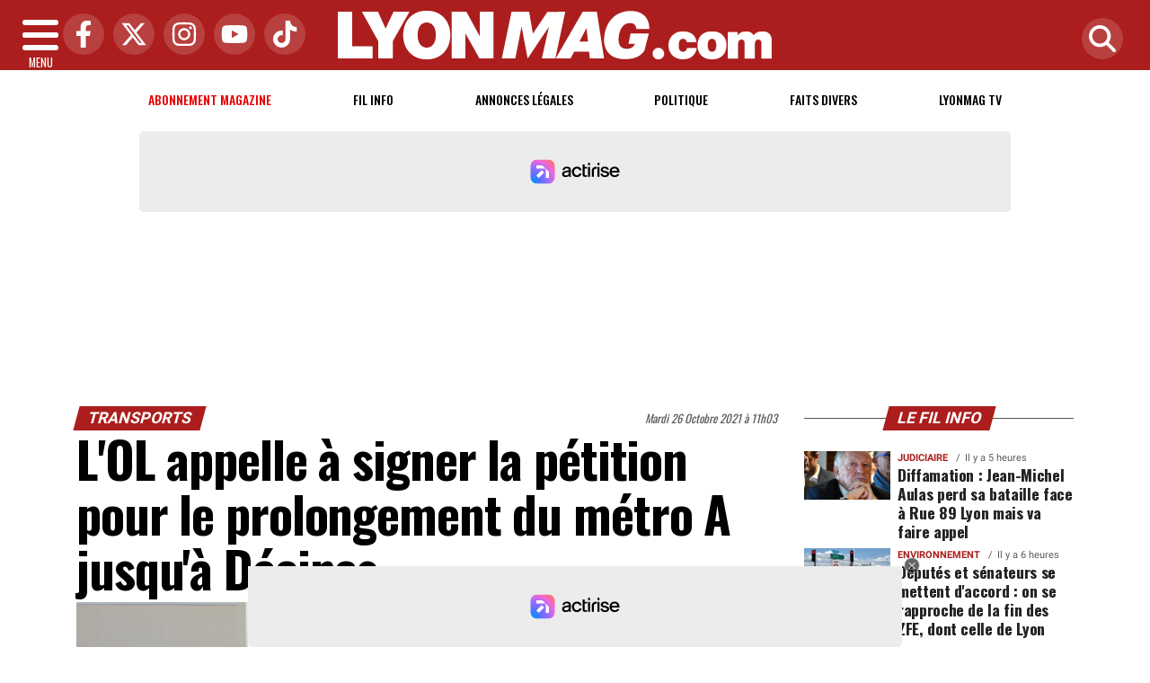

--- FILE ---
content_type: text/html; charset=UTF-8
request_url: https://www.lyonmag.com/article/118645/l-ol-appelle-a-signer-la-petition-pour-le-prolongement-du-metro-a-jusqu-a-decines
body_size: 28646
content:
<!DOCTYPE html>
<!-- BEGIN html -->
<html xmlns="http://www.w3.org/1999/xhtml" dir="ltr" lang="fr-FR">
  <head>
	<!-- BEGIN -->
	<title>L'OL appelle à signer la pétition pour le prolongement du métro A jusqu'à Décines</title>

    <!-- Préconnexion ressources critiques -->
    <link rel="preconnect" href="https://fonts.gstatic.com" crossorigin>
    <link rel="preconnect" href="https://fonts.googleapis.com">
    <link rel="preconnect" href="https://www.googletagmanager.com">

	<meta http-equiv="content-type" content="text/html; charset=utf-8"/>
	<meta name="viewport" content="width=device-width, initial-scale=1, maximum-scale=5" />
	<meta name="author" content="Lyon Mag"/>
	<meta name="description" content="Les mairies de D&eacute;cines-Charpieu et Meyzieu peuvent compter sur un alli&eacute; de poids." />
	<meta name="keywords"  content="lyon, lyonmag, actu, info, infos, actualités, informations, politique, economique, sociale, culture, transports, faits divers, sport, ol, asvel, article, depeches, breves" />
	<meta name="robots" content="index, follow, max-snippet:-1, max-image-preview:large, max-video-preview:-1" />
	<meta name="publisher" content="Lyon Mag" />
	<meta name="copyright" content="Lyon Mag" />
	<meta name="DC.title" content="Lyon Mag" />
	<meta name="geo.placename" content="Lyon, Rhône Alpes, France" />
	<meta name="viewport" content="width=device-width" />
	<meta name="dev" content="Everlats.com" />
		<meta name="apple-itunes-app" content="app-id=365681854" />
	    <!-- Google Tag Manager -->
  <script>(function(w,d,s,l,i){w[l]=w[l]||[];w[l].push({'gtm.start':
  new Date().getTime(),event:'gtm.js'});var f=d.getElementsByTagName(s)[0],
  j=d.createElement(s),dl=l!='dataLayer'?'&l='+l:'';j.async=true;j.src=
  'https://www.googletagmanager.com/gtm.js?id='+i+dl;f.parentNode.insertBefore(j,f);
  })(window,document,'script','dataLayer','GTM-WHMBMQZ');</script>
  <!-- End Google Tag Manager -->
      <!-- Global site tag (gtag.js) - Google Analytics -->
  <script async src="https://www.googletagmanager.com/gtag/js?id=UA-4651400-23"></script>
  <script>
    window.dataLayer = window.dataLayer || [];
    function gtag(){dataLayer.push(arguments);}
    gtag('js', new Date());

    gtag('config', 'UA-4651400-23');
  </script>
  		<link rel="canonical" href="https://www.lyonmag.com/article/118645/l-ol-appelle-a-signer-la-petition-pour-le-prolongement-du-metro-a-jusqu-a-decines" />
	
  
	<meta property="og:site_name" content="Lyon Mag" />
	<meta property="og:title" content="L'OL appelle &agrave; signer la p&eacute;tition pour le prolongement du m&eacute;tro A jusqu'&agrave; D&eacute;cines"/>
		<meta property="og:description" content="Les mairies de D&amp;eacute;cines-Charpieu et Meyzieu peuvent compter sur un alli&amp;eacute; de poids."/>
		<meta property="og:url" content="https://www.lyonmag.com/article/118645/l-ol-appelle-a-signer-la-petition-pour-le-prolongement-du-metro-a-jusqu-a-decines" />
	   	   	<meta property="og:image" content="https://www.lyonmag.com/media/images/6177c54b9676f-51235003182-b1128e57df-o.jpg" />
        <meta property="og:image:width" content="1280"/>
            <meta property="og:image:height" content="720"/>
     	
    <meta property="og:updated_time" content="2021-10-27T15:43:14+02:00" />
	<meta property="og:type" content="article"/>
  <meta property="article:published_time" content="2021-10-26T11:03:00+02:00" />
  <meta property="article:modified_time" content="2021-10-27T15:43:14+02:00" />
  <meta property="article:author" content="https://www.lyonmag.com/" />
  <meta property="article:publisher" content="https://www.facebook.com/lyonmag" />

  <meta name="twitter:card" content="summary_large_image"/>
  <meta name="twitter:site" content="@lyonmag"/>
  <meta name="twitter:creator" content="@lyonmag"/>
  <meta name="twitter:title" content="L'OL appelle &agrave; signer la p&eacute;tition pour le prolongement du m&eacute;tro A jusqu'&agrave; D&eacute;cines"/>
  <meta name="twitter:description" content="Les mairies de D&amp;eacute;cines-Charpieu et Meyzieu peuvent compter sur un alli&amp;eacute; de poids."/>
    <meta name="twitter:image" content="https://www.lyonmag.com/media/images/6177c54b9676f-51235003182-b1128e57df-o.jpg" />
  <link rel="preload" href="https://www.lyonmag.com/media/images/thumb/870x489_6177c54b9676f-51235003182-b1128e57df-o.jpg" as="image">
 	
  <meta name="dcterms.title" content="L'OL appelle &agrave; signer la p&eacute;tition pour le prolongement du m&eacute;tro A jusqu'&agrave; D&eacute;cines" />
  <meta name="dcterms.identifier" content="https://www.lyonmag.com/article/118645/l-ol-appelle-a-signer-la-petition-pour-le-prolongement-du-metro-a-jusqu-a-decines" />
  <meta name="dcterms.creator" content="Lyon Mag" />
  <meta name="dcterms.created" content="2021-10-26T11:03:00+02:00" />
  <meta name="dcterms.available" content="2021-10-26T11:03:00+02:00" />
  <meta name="dcterms.modified" content="2021-10-27T15:43:14+02:00" />
  <meta name="dcterms.description" content="Les mairies de D&amp;eacute;cines-Charpieu et Meyzieu peuvent compter sur un alli&amp;eacute; de poids." />
  <meta name="dcterms.language" content="fr-FR" />
  <meta name="dcterms.publisher" content="https://www.lyonmag.com/" />
  <meta name="dcterms.rights" content="https://www.lyonmag.com/page/mentions-legales" />
  <meta name="dcterms.coverage" content="World" />
  <meta name="dcterms.type" content="Text" />
  <meta name="dcterms.format" content="text/html" />

  <script type="application/ld+json">
  {
    "@context":"http:\/\/schema.org",
    "@type":"Article",
    "publisher":{
      "@type":"Organization",
      "url": "https://www.lyonmag.com/",
      "name":"Lyon Mag",
      "description":"Retrouvez l'actualit&eacute; et l'information lyonnaise politique, &eacute;conomique, sociale, culturelle, transports, ainsi que les faits divers &agrave; Lyon et dans le Rh&ocirc;ne",
      "logo":[{
        "@type":"ImageObject",
        "name":"Lyon Mag Logo carré",
        "text":"Lyon Mag Logo carré",
        "url":"https://www.lyonmag.com/icon-hires.png",
        "contentUrl":"https://www.lyonmag.com/icon-hires.png",
        "width":"192",
        "height":"192",
        "encodingFormat":"image\/png"
      },
      {
        "@type":"ImageObject",
        "name":"Lyon Mag Logo horizontal",
        "text":"Lyon Mag Logo horizontal",
        "url":"https://www.lyonmag.com/discover.png",
        "contentUrl":"https://www.lyonmag.com/discover.png",
        "width":"600",
        "height":"60",
        "encodingFormat":"image/png"
      }
      ],
      "sameAs":[
        "https:\/\/www.facebook.com\/lyonmag",
        "https:\/\/twitter.com\/lyonmag"
      ]
    },
    "author":{
      "@type":"Person",
      "name":"Lyon Mag Team",
      "image":[{
        "@type":"ImageObject",
        "url":"https://www.lyonmag.com/icon-hires.png",
        "width":"192",
        "height":"192"
      }],
      "url":"https://www.lyonmag.com/page/mentions-legales"
    },
    "url":"https://www.lyonmag.com/article/118645/l-ol-appelle-a-signer-la-petition-pour-le-prolongement-du-metro-a-jusqu-a-decines",
    "mainEntityOfPage":"https://www.lyonmag.com/article/118645/l-ol-appelle-a-signer-la-petition-pour-le-prolongement-du-metro-a-jusqu-a-decines",
    "datePublished":"2021-10-26T11:03:00+02:00",
    "dateModified":"2021-10-27T15:43:14+02:00",
    "copyrightYear":"2026",
    "inLanguage":"fr_FR",
    "name":"L'OL appelle &agrave; signer la p&eacute;tition pour le prolongement du m&eacute;tro A jusqu'&agrave; D&eacute;cines",
    "headline":"L'OL appelle &agrave; signer la p&eacute;tition pour le prolongement du m&eacute;tro A jusqu'&agrave; D&eacute;cines",
    "description":"Les mairies de D&amp;eacute;cines-Charpieu et Meyzieu peuvent compter sur un alli&amp;eacute; de poids.",
    "articleSection":"Article"
        ,"image":[{
      "@type":"ImageObject",
      "name":"L'OL appelle &agrave; signer la p&eacute;tition pour le prolongement du m&eacute;tro A jusqu'&agrave; D&eacute;cines",
      "url":"https://www.lyonmag.com/media/images/6177c54b9676f-51235003182-b1128e57df-o.jpg",
      "sameAs":"https://www.lyonmag.com/article/118645/l-ol-appelle-a-signer-la-petition-pour-le-prolongement-du-metro-a-jusqu-a-decines",
      "thumbnailUrl":"https://www.lyonmag.com/media/images/6177c54b9676f-51235003182-b1128e57df-o.jpg",
      "contentUrl":"https://www.lyonmag.com/media/images/6177c54b9676f-51235003182-b1128e57df-o.jpg",
      "width":"1280",
      "height":"720",
      "encodingFormat":"2"
      }
    ]
            ,"thumbnailUrl":"https://www.lyonmag.com/media/images/6177c54b9676f-51235003182-b1128e57df-o.jpg"
      }
  </script>

  
    <script type="application/ld+json">
  {
    "@context": "https://schema.org",
    "@type": "BreadcrumbList",
    "itemListElement": [{"@type":"ListItem","position":1,"name":"Accueil","item":"https://www.lyonmag.com/"},{"@type":"ListItem","position":2,"name":"Transports","item":"https://www.lyonmag.com/category/14/transports"},{"@type":"ListItem","position":3,"name":"L'OL appelle à signer la pétition pour le prolongement du métro A jusqu'à Décines","item":"https://www.lyonmag.com/article/118645/l-ol-appelle-a-signer-la-petition-pour-le-prolongement-du-metro-a-jusqu-a-decines"}]  }
  </script>
  
			<link rel="alternate" type="application/rss+xml" title="Lyon Mag - Fil info" href="/rss" />
		<link rel="alternate" type="application/rss+xml" title="Lyon Mag - Politique" href="https://www.lyonmag.com/rss/category/1/politique" />
		<link rel="alternate" type="application/rss+xml" title="Lyon Mag - Faits Divers" href="https://www.lyonmag.com/rss/category/36/faits-divers" />
		<link rel="alternate" type="application/rss+xml" title="Lyon Mag - Lyonmag TV" href="https://www.lyonmag.com/rss/category/60/lyonmag-tv" />
			<link rel="shortcut icon" type="image/x-icon" href="https://www.lyonmag.com/favicon.ico" />
  <link rel="shortcut icon" href="https://www.lyonmag.com/favicon.ico" type="image/x-icon"/>
  <link rel="icon" href="https://www.lyonmag.com/favicon.png" type="image/png"/>
  <link rel="icon" sizes="32x32" href="https://www.lyonmag.com/favicon-32.png" type="image/png"/>
  <link rel="icon" sizes="64x64" href="https://www.lyonmag.com/favicon-64.png" type="image/png"/>
  <link rel="icon" sizes="96x96" href="https://www.lyonmag.com/favicon-96.png" type="image/png"/>
  <link rel="apple-touch-icon" sizes="152x152" href="https://www.lyonmag.com/apple-touch-icon.png"/>
  <link rel="apple-touch-icon" sizes="60x60" href="https://www.lyonmag.com/apple-touch-icon-60x60.png"/>
  <link rel="apple-touch-icon" sizes="76x76" href="https://www.lyonmag.com/apple-touch-icon-76x76.png"/>
  <link rel="apple-touch-icon" sizes="114x114" href="https://www.lyonmag.com/apple-touch-icon-114x114.png"/>
  <link rel="apple-touch-icon" sizes="120x120" href="https://www.lyonmag.com/apple-touch-icon-120x120.png"/>
  <link rel="apple-touch-icon" sizes="144x144" href="https://www.lyonmag.com/apple-touch-icon-144x144.png"/>
  <meta name="msapplication-TileImage" content="https://www.lyonmag.com/favicon-144.png"/>
  <meta name="msapplication-TileColor" content="#FFFFFF"/>

  <link rel="preload" href="https://fonts.gstatic.com/s/oswald/v53/TK3IWkUHHAIjg75cFRf3bXL8LICs1_Fv40pKlN4NNSeSASz7FmlYHYjMdZwlou4.woff2" as="font" type="font/woff2" crossorigin="anonymous">
  <link rel="preload" href="https://fonts.gstatic.com/s/oswald/v53/TK3IWkUHHAIjg75cFRf3bXL8LICs1_Fv40pKlN4NNSeSASz7FmlWHYjMdZwl.woff2" as="font" type="font/woff2" crossorigin="anonymous">
  <link rel="preload" href="https://fonts.gstatic.com/s/ptserif/v18/EJRVQgYoZZY2vCFuvAFYzr-_dSb_nco.woff2" as="font" type="font/woff2" crossorigin="anonymous">
  <link rel="preload" href="https://fonts.gstatic.com/s/ptserif/v18/EJRVQgYoZZY2vCFuvAFWzr-_dSb_.woff2" as="font" type="font/woff2" crossorigin="anonymous">

	<meta property="fb:pages" content="104998529389" />	<meta property="fb:admins" content="685134087" />	<meta property="fb:app_id" content="152949084827243" />
	<!-- Stylesheets -->
  	<link rel="preload" href="https://www.lyonmag.com/assets/public/css/app.min.1768312776.css" as="style">
<link rel="stylesheet" type="text/css" href="https://www.lyonmag.com/assets/public/css/app.min.1768312776.css" media="all" fetchpriority="high">

      <script id="xieg6Sie" src="https://cdn.viously.com/js/sdk/boot.js" async></script>

<script charset="UTF-8" data-no-optimize="1" data-wpmeteor-nooptimize="true" data-cfasync="false" nowprocket>window.FAST_CMP_OPTIONS = { domainUid: '1c198607-2351-5671-b4eb-f195fe8ba027', countryCode: 'FR', jurisdiction: 'tcfeuv2', policyUrl: 'https://www.lyonmag.com/page/mentions-legales', displaySynchronous: false, publisherName: 'lyonmag.com', publisherLogo: function (c) { return c.createElement('img', { src: 'https://upload.wikimedia.org/wikipedia/commons/8/87/Icon-large.png', height: '40' });}, bootstrap: { excludedIABVendors: [], excludedGoogleVendors: [] }, custom: { vendors: [] } };(function(){var e={617:function(e){window.FAST_CMP_T0=Date.now();window.FAST_CMP_QUEUE={};window.FAST_CMP_QUEUE_ID=0;function t(){var e=Array.prototype.slice.call(arguments);if(!e.length)return Object.values(window.FAST_CMP_QUEUE);else if(e[0]==="ping"){if(typeof e[2]==="function")e[2]({cmpLoaded:false,cmpStatus:"stub",apiVersion:"2.0",cmpId:parseInt("388",10)})}else window.FAST_CMP_QUEUE[window.FAST_CMP_QUEUE_ID++]=e}e.exports={name:"light",handler:t}}};var t={};function a(r){var n=t[r];if(n!==void 0)return n.exports;var o=t[r]={exports:{}};e[r](o,o.exports,a);return o.exports}var r={};!function(){function e(t){"@babel/helpers - typeof";return e="function"==typeof Symbol&&"symbol"==typeof Symbol.iterator?function(e){return typeof e}:function(e){return e&&"function"==typeof Symbol&&e.constructor===Symbol&&e!==Symbol.prototype?"symbol":typeof e},e(t)}var t=a(617);var r="__tcfapiLocator";var n=window;var o=n;var i;function f(){var e=n.document;var t=!!n.frames[r];if(!t)if(e.body){var a=e.createElement("iframe");a.style.cssText="display:none";a.name=r;e.body.appendChild(a)}else setTimeout(f,5);return!t}function s(t){var a=typeof t.data==="string";var r={};if(a)try{r=JSON.parse(t.data)}catch(e){}else r=t.data;var n=e(r)==="object"?r.__tcfapiCall:null;if(n)window.__tcfapi(n.command,n.version,(function(e,r){var o={__tcfapiReturn:{returnValue:e,success:r,callId:n.callId}};if(t&&t.source&&t.source.postMessage)t.source.postMessage(a?JSON.stringify(o):o,"*")}),n.parameter)}while(o){try{if(o.frames[r]){i=o;break}}catch(e){}if(o===n.top)break;o=o.parent}if(n.FAST_CMP_HANDLER!=="custom"){if(!i){f();n.__tcfapi=t.handler;n.FAST_CMP_HANDLER=t.name;n.addEventListener("message",s,false)}else{n.__tcfapi=t.handler;n.FAST_CMP_HANDLER=t.name}for(var c in window.FAST_CMP_QUEUE||{})n.__tcfapi.apply(null,window.FAST_CMP_QUEUE[c])}}()})();</script><script charset="UTF-8" async="true" data-no-optimize="1" data-wpmeteor-nooptimize="true" data-cfasync="false" nowprocket src="https://static.fastcmp.com/fast-cmp-stub.js"></script>

<style type="text/css">
div[data-actirise-slot="top-page"]{
  display: none;
  margin: 10px auto;
}
@media screen and (max-width: 480px){
  div[data-actirise-slot="top-page"].device-mobile{
    display: flex !important;
    width: 100%;
    min-height: 280px;
  }
}
@media screen and (min-width: 481px) and (max-width: 769px){
  div[data-actirise-slot="top-page"].device-tablet{
    display: flex !important;
    width: 100%;
    min-height: 280px;
  }
}
@media screen and (min-width: 770px){
  div[data-actirise-slot="top-page"].device-desktop{
    display: flex !important;
    width: 100%;
    min-height: 280px;
  }
}

div[data-actirise-slot="aside-desktop"]{
  display: none;
  margin: 10px auto;
}
@media screen and (min-width: 481px) and (max-width: 769px){
  div[data-actirise-slot="aside-desktop"].device-tablet{
    display: flex !important;
    width: 100%;
    min-height: 620px;
  }
}
@media screen and (min-width: 770px){
  div[data-actirise-slot="aside-desktop"].device-desktop{
    display: flex !important;
    width: 100%;
    min-height: 620px;
  }
}
</style>
<script src="https://www.flashb.id/universal/de705a38-cad4-54fa-ab49-10b288454205.js" async data-cfasync="false"></script>
<script type="text/javascript" data-cfasync="false">
    window._hbdbrk = window._hbdbrk || [];
    window._hbdbrk.push(['_vars', {
      page_type: 'article'
    }]);
</script>
    <script type="text/javascript">
    var _wsq = _wsq || [];
    _wsq.push(['_setNom', 'lyonmag']);
    _wsq.push(['_wysistat']);
    (function(){
        var ws   = document.createElement('script');
        ws.type  = 'text/javascript';
        ws.async = true;
        ws.src = ('https:' == document.location.protocol ? 'https://www' : 'http://www') + '.wysistat.com/ws.jsa';
        var s    = document.getElementsByTagName('script')[0]||document.getElementsByTagName('body')[0];
        s.parentNode.insertBefore(ws, s);
    })();
  </script>
  
    <script async src="https://platform.twitter.com/widgets.js" charset="utf-8"></script>
    <style>
        .tweet-placeholder {
            width: 100%;
            height: 150px;
            background-color: #f0f0f0;
            margin-bottom: 10px;
        }
    </style>
    <script>
        document.addEventListener('DOMContentLoaded', function() {
            let tweetPlaceholders = document.querySelectorAll('.tweet-placeholder');
            let observer = new IntersectionObserver(function(entries, observer) {
                entries.forEach(entry => {
                    if (entry.isIntersecting) {
                        let tweetEmbed = document.createElement('blockquote');
                        tweetEmbed.className = 'twitter-tweet';
                        tweetEmbed.innerHTML = entry.target.dataset.tweet;
                        entry.target.parentNode.replaceChild(tweetEmbed, entry.target);
                        twttr.widgets.load(tweetEmbed);
                        observer.unobserve(entry.target);
                    }
                });
            }, { threshold: 0.1 });

            tweetPlaceholders.forEach(placeholder => {
                observer.observe(placeholder);
            });
        });
    </script>
    	<script type="text/javascript" src="https://www.lyonmag.com/assets/public/js/lazyload.1662640613.js" ></script>
	<!-- END head -->
    </head>
<!-- BEGIN body -->
<body id="article_page">

<!-- Google Tag Manager (noscript) -->
<noscript><iframe src="https://www.googletagmanager.com/ns.html?id=GTM-WHMBMQZ" height="0" width="0" style="display:none;visibility:hidden"></iframe></noscript>
<!-- End Google Tag Manager (noscript) -->

<div class="wrapper">

		        <!-- Sidebar  -->
        <nav id="sidebar">
            <div id="dismiss">
                <i class="fas fa-arrow-left"></i>
            </div>

            <ul class="list-unstyled" style="padding-bottom:50px;">

                                                                        <li>
                    <a href="https://www.lyonmag.com/page/subscribe">Abonnement</a></li>
                  
                                                <li>
                    <a href="https://www.lyonmag.com/">Accueil</a></li>
                  
                                                <li>
                    <a href="https://www.lyonmag.com/breves">Le Fil info de Lyon</a></li>
                  
                                                <li>
                        <a class="collapsed" data-toggle="collapse" href="#categoriesSubmenu" role="button" aria-expanded="false" aria-controls="categoriesSubmenu">Catégories <i class="fas fa-caret-down"></i></a>
                              <ul class="collapse list-unstyled" id="categoriesSubmenu">
                                                                  <li><a href="https://www.lyonmag.com/category/1/politique">Politique</a></li>
                                                                  <li><a href="https://www.lyonmag.com/category/36/faits-divers">Faits Divers</a></li>
                                                                  <li><a href="https://www.lyonmag.com/category/2/judiciaire">Judiciaire</a></li>
                                                                  <li><a href="https://www.lyonmag.com/category/14/transports">Transports</a></li>
                                                                  <li><a href="https://www.lyonmag.com/category/33/environnement">Environnement</a></li>
                                                                  <li><a href="https://www.lyonmag.com/category/50/les-coulisses-du-grand-lyon">Les Coulisses du Grand Lyon</a></li>
                                                                  <li><a href="https://www.lyonmag.com/category/12/ol-en-direct">OL en direct</a></li>
                                                                  <li><a href="https://www.lyonmag.com/category/61/lyon-politiques">Lyon Politiques</a></li>
                                                                  <li><a href="https://www.lyonmag.com/category/4/economie">Economie</a></li>
                                                                  <li><a href="https://www.lyonmag.com/category/5/sports">Sports</a></li>
                                                                  <li><a href="https://www.lyonmag.com/category/63/securite">Sécurité</a></li>
                                                                  <li><a href="https://www.lyonmag.com/category/64/immobilier">Immobilier</a></li>
                                                                  <li><a href="https://www.lyonmag.com/category/69/l-eco-de-lyon">L'Éco de Lyon</a></li>
                                                                  <li><a href="https://www.lyonmag.com/category/11/culture">Culture</a></li>
                                                                  <li><a href="https://www.lyonmag.com/category/62/gastronomie">Gastronomie</a></li>
                                                                  <li><a href="https://www.lyonmag.com/category/9/asvel">ASVEL</a></li>
                                                                  <li><a href="https://www.lyonmag.com/category/13/lou-en-direct">Lou en direct</a></li>
                                                                  <li><a href="https://www.lyonmag.com/category/72/face-a-la-lyonne">Face à la Lyonne</a></li>
                                                                  <li><a href="https://www.lyonmag.com/category/6/people">People</a></li>
                                                                  <li><a href="https://www.lyonmag.com/category/34/sante">Santé</a></li>
                                                                  <li><a href="https://www.lyonmag.com/category/8/societe">Société</a></li>
                                                                  <li><a href="https://www.lyonmag.com/category/37/et-aussi-a-lyon">Et aussi à Lyon</a></li>
                                                                  <li><a href="https://www.lyonmag.com/category/47/education">Education</a></li>
                                                                  <li><a href="https://www.lyonmag.com/category/3/social">Social</a></li>
                                                                  <li><a href="https://www.lyonmag.com/category/46/contributions">Contributions</a></li>
                                                                  <li><a href="https://www.lyonmag.com/category/60/videos-lyonmag-tv">Lyonmag TV</a></li>
                                                                  <li><a href="https://www.lyonmag.com/category/68/dans-la-region">Dans la région</a></li>
                                                                  <li><a href="https://www.lyonmag.com/category/71/le-saviez-vous">Le saviez-vous ?</a></li>
                                                                  <li><a href="https://www.lyonmag.com/category/49/opinions">Opinions</a></li>
                                                                  <li><a href="https://www.lyonmag.com/category/70/en-direct">En direct</a></li>
                                                                  <li><a href="https://www.lyonmag.com/categories">Toutes les catégories</a></li>
                              </ul>
                  </li>
                  
                                                <li>
                    <a href="https://www.lyonmag.com/forum">Forum</a></li>
                  
                                                <li>
                    <a href="https://www.lyonmag.com/category/60/videos">Lyonmag TV</a></li>
                  
                                                <li>
                    <a href="https://www.lyonmag.com/dossiers">Les Dossiers</a></li>
                  
                                                <li>
                    <a href="https://www.lyonmag.com/article/les-plus-lus-du-mois">Les + Lus du Mois</a></li>
                  
                              
                  <li>
                        <a class="collapsed" data-toggle="collapse" href="#submenu71" role="button" aria-expanded="false" aria-controls="submenu71">Annonces Légales <i class="fas fa-caret-down"></i></a>
                        <ul class="collapse list-unstyled" id="submenu71">
                                                      <li><a href="https://annonces-legales.lyonmag.com/" target="_blank">Déposer une annonce</a></li>
                                                      <li><a href="https://www.lyonmag.com/annonces/legales">Consulter les annonces</a></li>
                                                </ul>
                  </li>
                  
                              
                  <li>
                        <a class="collapsed" data-toggle="collapse" href="#submenu11" role="button" aria-expanded="false" aria-controls="submenu11">Elections <i class="fas fa-caret-down"></i></a>
                        <ul class="collapse list-unstyled" id="submenu11">
                                                      <li><a href="https://www.lyonmag.com/elections/19/legislatives-2024">Résultats Élections Législatives 2024</a></li>
                                                      <li><a href="https://www.lyonmag.com/elections/17/legislatives-2022">Résultats Élections Législatives 2022</a></li>
                                                      <li><a href="https://www.lyonmag.com/elections/16/presidentielle-2022">Résultats Élections Présidentielles 2022</a></li>
                                                      <li><a href="https://www.lyonmag.com/elections/14/regionales-2021">Elections Régionales 2021</a></li>
                                                      <li><a href="https://www.lyonmag.com/elections/15/departementales-2021">Elections Départementales 2021</a></li>
                                                      <li><a href="https://www.lyonmag.com/elections/12/resultats-municipales-2020">Résultats Élection Municipales 2020</a></li>
                                                      <li><a href="https://www.lyonmag.com/elections/13/resultats-metropolitaines-2020">Résultats Élection Métropolitaines 2020</a></li>
                                                      <li><a href="https://www.lyonmag.com/elections/10/resultats-legislatives-2017">Résultats Élection Legislatives 2017</a></li>
                                                      <li><a href="https://www.lyonmag.com/elections/11/resultats-presidentielle-2017">Résultats Élection Présidentielle 2017</a></li>
                                                      <li><a href="https://www.lyonmag.com/elections/9/resultats-elections-regionales-2015">Résultats Élection Régionales 2015</a></li>
                                                      <li><a href="https://www.lyonmag.com/elections/6/resultats-elections-departementales-2015">Résultats Élection Départementales 2015</a></li>
                                                      <li><a href="https://www.lyonmag.com/elections/3/municipales-2014">Résultats Élection Municipales 2014</a></li>
                                                      <li><a href="https://www.lyonmag.com/elections/2/legislatives-2012">Résultats Élection Législatives 2012</a></li>
                                                      <li><a href="https://www.lyonmag.com/elections/8/regionales-2010">Résultats Élection Régionales 2010</a></li>
                                                      <li><a href="https://www.lyonmag.com/elections/4/municipales-2008">Résultats Élection Municipales 2008</a></li>
                                                </ul>
                  </li>
                  
                                                <li>
                    <a href="https://www.lyonmag.com/profil-personnalite-lyonnaise/repertoire">Les personnalités Lyonnaises</a></li>
                  
                              
                  <li>
                        <a class="collapsed" data-toggle="collapse" href="#submenu47" role="button" aria-expanded="false" aria-controls="submenu47">Sortir à Lyon <i class="fas fa-caret-down"></i></a>
                        <ul class="collapse list-unstyled" id="submenu47">
                                                      <li><a href="https://www.lyonmag.com/cinema">Programme Cinéma</a></li>
                                                      <li><a href="https://www.lyonmag.com/circulation">Circulation</a></li>
                                                </ul>
                  </li>
                  
                                                <li>
                    <a href="https://www.lyonmag.com/meteo">Météo</a></li>
                  
                                                <li>
                    <a href="https://www.lyonfemmes.com/" target="_blank">Lyon Femmes</a></li>
                  
                                                <li>
                    <a href="https://www.lyonfoot.com/" target="_blank">Lyon Foot</a></li>
                  
                                                <li>
                    <a href="https://www.lyonpoche.com" target="_blank">Lyon Poche</a></li>
                  
                                                <li>
                    <a href="https://www.lyonrestaurant.fr" target="_blank">Lyon Restaurant</a></li>
                  
                                                <li>
                    <a href="https://www.grenoblemag.com/" target="_blank">GrenobleMag</a></li>
                  
                                                <li>
                                                <a href="https://www.lyonmag.com/sessions/register">M'inscrire</a></li>
                        <li><a href="https://www.lyonmag.com/sessions/login">Me Connecter</a>
                                          </li>
                  
                                                <li>
                    <a href="https://www.lyonmag.com/contact">Contact</a></li>
                  
                                    </ul>
        </nav>
    <!-- Page Content  -->
    <div id="content">

      <header class="header sticky-top bg-primary">
        <div class="container-fluid d-flex align-items-center justify-content-between" style="position: relative;">

          <!-- Burger -->
          <div id="nav-icon" class="sidebarCollapse">
            <span></span>
            <span></span>
            <span></span>
            <span></span>
            MENU
          </div>

          <!-- Réseaux sociaux -->
          <div class="social-icons d-none d-lg-flex align-items-center">
                          <a href="https://www.facebook.com/lyonmag" target="_blank" title="Facebook">
                <span class="nav-soc fa-brands fa-facebook-f"></span>
              </a>
                                      <a href="https://twitter.com/lyonmag" target="_blank" title="Twitter">
                <span class="nav-soc fa-brands fa-x-twitter"></span>
              </a>
                                      <a href="https://www.instagram.com/lyon_mag" target="_blank" title="Instagram">
                <span class="nav-soc fa-brands fa-instagram"></span>
              </a>
                                      <a href="https://www.youtube.com/@LyonMag" target="_blank" title="YouTube">
                <span class="nav-soc fa-brands fa-youtube"></span>
              </a>
                                      <a href="https://www.tiktok.com/@lyonmag69" target="_blank" title="Tiktok">
                <span class="nav-soc fa-brands fa-tiktok"></span>
              </a>
                      </div>

          <!-- Logo -->
          <div class="mx-auto text-center" style="padding:12px 45px 12px 0">
            <a href="https://www.lyonmag.com/">
              <img title="Lyon Mag" height="54" class="img-fluid " src="https://www.lyonmag.com/media/option/logo-lyon-mag.webp" alt="Lyon Mag" itemprop="image" width="483" />            </a>
          </div>

          <!-- Loupe + Formulaire de recherche -->
          <div class="search-icon">
            <a class="search-icon-a toggle-search" href="https://www.lyonmag.com/search" title="Rechercher" style="display: inline-block;">
              <span class="nav-soc fas fa-search"></span>
            </a>

            <div id="search-box" style="width: 0; overflow: hidden; opacity: 0; transition: width 0.4s ease, opacity 0.3s ease; z-index: 1050;">
              <form action="https://www.lyonmag.com/search/" id="cse-search-box" method="get">
                <div class="input-group mb-3">
                  <input name="q" id="q" size="25" type="text" class="form-control"
                        placeholder="Recherche...">
                  <div class="input-group-append">
                    <input name="sa" value="Rechercher" type="submit" class="btn btn-sm btn-secondary">
                  </div>
                </div>
              </form>
            </div>
          </div>

        </div>
      </header>
        <div class="skin">
            <!-- /3730608/Site_habillage -->
            
                <nav class="scrolling-menu">
            <div class="container">
                <ul class="nav pt-2">
                                                                        <li class="nav-item">
                            <a class="nav-link" href="https://www.lyonmag.com/page/subscribe" style="color:#E60000 !important">Abonnement magazine</a>
                        </li>
                                                <li class="nav-item">
                            <a class="nav-link" href="https://www.lyonmag.com/breves">Fil info</a>
                        </li>
                                                <li class="nav-item">
                            <a class="nav-link" href="https://www.lyonmag.com/annonces/legales">Annonces Légales</a>
                        </li>
                                                <li class="nav-item">
                            <a class="nav-link" href="https://www.lyonmag.com/category/1/politique">Politique</a>
                        </li>
                                                <li class="nav-item">
                            <a class="nav-link" href="https://www.lyonmag.com/category/36/faits-divers">Faits Divers</a>
                        </li>
                                                <li class="nav-item">
                            <a class="nav-link" href="https://www.lyonmag.com/category/60/lyonmag-tv">Lyonmag TV</a>
                        </li>
                                                                    </ul>
            </div>
        </nav>
        
                    <!-- TOP-PAGE -->
<div data-actirise-slot="top-page" class="device-mobile device-tablet device-desktop ads"></div>        
        <span class="position-absolute trigger"><!-- hidden trigger to apply 'stuck' styles --></span>


        <main role="main" class="main">
            <div class="container">
              <div class="row">
                <div class="col">
                              	                
              	              	              	                </div>
              </div>
            </div>

            
                          <div class="container-fluid my-3 text-center"><div style="text-align: center"></div></div>
            
            			  <style type="text/css">
.hidden {display:none;}
</style>
<div class="container">

  <div class="row">

    <div class="col-12 col-lg main post-118645 post type-post status-publish format-standard has-post-thumbnail hentry content-main theiaStickySidebar" itemscope itemtype="https://schema.org/NewsArticle">

      <div class="row">
          <div class="col-sm-12 col-md-6">
                        <span class="pop-head"><a href="https://www.lyonmag.com/category/14/transports">Transports</a>            </span>
                      </div>
          <div class="col-sm-12 col-md-6 text-right">
            <span class="date updated" itemprop="datePublished" content="2021-10-26T11:03:00+02:00">Mardi 26 Octobre 2021 à 11h03</span>
            <meta itemprop="dateModified" content="2021-10-27T15:43:14+02:00"/>
          </div>
      </div>
      <meta itemprop="mainEntityOfPage" content="https://www.lyonmag.com/article/118645/l-ol-appelle-a-signer-la-petition-pour-le-prolongement-du-metro-a-jusqu-a-decines"/>

			<h1 class="entry-title" itemprop="name headline">L'OL appelle à signer la pétition pour le prolongement du métro A jusqu'à Décines</h1>

      
			<div itemprop="author" itemscope itemtype="https://schema.org/Organization">
          <meta itemprop="url" content="https://www.lyonmag.com/page/mentions-legales">
        <div itemprop="logo" itemscope itemtype="https://schema.org/ImageObject">
          <meta itemprop="url" content="https://www.lyonmag.com/icon-hires.png">
          <meta itemprop="width" content="192">
          <meta itemprop="height" content="192">
        </div>
        <meta itemprop="name" content="Lyon Mag"/>
      </div>
			<div itemprop="publisher" itemscope itemtype="https://schema.org/Organization">
        <div itemprop="logo" itemscope itemtype="https://schema.org/ImageObject">
          <meta itemprop="url" content="https://www.lyonmag.com/icon-hires.png">
          <meta itemprop="width" content="192">
          <meta itemprop="height" content="192">
        </div>
        <meta itemprop="name" content="Lyon Mag"/>
      </div>

      
                      <figure class="article-image text-center">
          <img
              src="https://www.lyonmag.com/media/images/thumb/960x540_6177c54b9676f-51235003182-b1128e57df-o.jpg"
              srcset="https://www.lyonmag.com/media/images/thumb/400x225_6177c54b9676f-51235003182-b1128e57df-o.jpg 400w,
                      https://www.lyonmag.com/media/images/thumb/600x338_6177c54b9676f-51235003182-b1128e57df-o.jpg 600w,
                      https://www.lyonmag.com/media/images/thumb/960x540_6177c54b9676f-51235003182-b1128e57df-o.jpg 960w,
                      https://www.lyonmag.com/media/images/thumb/1200x675_6177c54b9676f-51235003182-b1128e57df-o.jpg 1200w"
              sizes="(min-width: 1200px) 1200px,
                    (min-width: 768px) 960px,
                    (min-width: 480px) 600px,
                    100vw"
              alt="L'OL appelle &agrave; signer la p&eacute;tition pour le prolongement du m&eacute;tro A jusqu'&agrave; D&eacute;cines"
              title="L'OL appelle &agrave; signer la p&eacute;tition pour le prolongement du m&eacute;tro A jusqu'&agrave; D&eacute;cines"
              class="img-fluid lazyload"
              itemprop="image"
              decoding="async"
              fetchpriority="high"
            />
                      <figcaption class="figure-caption">
              LyonMag            </figcaption>
          
        </figure>
      
			<p itemprop="description" class="description"><strong>Les mairies de D&eacute;cines-Charpieu et Meyzieu peuvent compter sur un alli&eacute; de poids.</strong></p>
			<div class="main-article">

 					<div itemprop="articleBody">
   					<p>Ce lundi, l&#39;Olympique Lyonnais a officiellement appel&eacute; &agrave; signer <a href="https://www.change.org/p/m%C3%A9tropole-de-lyon-oui-au-prolongement-du-m%C3%A9tro-a-jusqu-%C3%A0-d%C3%A9cines-charpieu-et-meyzieu" target="_blank">la p&eacute;tition</a> lanc&eacute;e par les deux communes pour que le Sytral privil&eacute;gie un prolongement du m&eacute;tro A vers l&#39;Est lyonnais plut&ocirc;t que les autres projets observ&eacute;s, &agrave; l&#39;instar du m&eacute;tro E.</p>

<p><em>&quot;Un prolongement du m&eacute;tro A jusqu&rsquo;&agrave; D&eacute;cines et Meyzieu permettrait de desservir efficacement un territoire particuli&egrave;rement dynamique, connaissant une importante croissance de sa population, tout en &eacute;vitant la saturation des axes routiers en heure de pointe&quot;</em>, note le club de <a href="https://www.lyonmag.com/profil-personnalite-lyonnaise/8/jean-michel-aulas" target="_blank">Jean-Michel Aulas</a>, qui esp&egrave;re &eacute;videmment pouvoir b&eacute;n&eacute;ficier d&#39;une station de m&eacute;tro &agrave; OL Vall&eacute;e, ce qui permettrait d&#39;am&eacute;liorer grandement la desserte du site, notamment les soirs de matchs (et bient&ocirc;t de concerts &agrave; l&#39;Arena).</p>

<p>Outre l&#39;appel &agrave; signer la p&eacute;tition, l&#39;OL demande &agrave; ses fans de s&#39;exprimer en faveur du prolongement du m&eacute;tro A dans le cadre de la future consultation m&eacute;tros initi&eacute;e par le Sytral.</p>            
            			
  					</div><!-- /.articleBody -->


   			  				<div class="post-soc-wrap float-left">
        		<ul>
        			<li>
          			<a href="javascript:;" class="soc-fb" onclick="window.open('https://www.facebook.com/sharer.php?u=https://www.lyonmag.com/article/118645/l-ol-appelle-a-signer-la-petition-pour-le-prolongement-du-metro-a-jusqu-a-decines&amp;t=L%27OL+appelle+%C3%A0+signer+la+p%C3%A9tition+pour+le+prolongement+du+m%C3%A9tro+A+jusqu%27%C3%A0+D%C3%A9cines', 'facebookShare', 'width=626,height=436'); return false;" title="Partager cet article sur Facebook">
          				<i class="fa-brands fa-facebook-f" aria-hidden="true"></i>
          			</a>
        			</li>
        			<li>
          			<a href="javascript:;" class="soc-twit" onclick="window.open('https://x.com/intent/post?text=L%27OL+appelle+%C3%A0+signer+la+p%C3%A9tition+pour+le+prolongement+du+m%C3%A9tro+A+jusqu%27%C3%A0+D%C3%A9cines&amp;url=https://www.lyonmag.com/article/118645/l-ol-appelle-a-signer-la-petition-pour-le-prolongement-du-metro-a-jusqu-a-decines', 'twitterShare', 'width=626,height=436'); return false;" title="Tweeter cet article">
          				<i class="fa-brands fa-x-twitter" aria-hidden="true"></i>
          			</a>
        			</li>
        			<li>
          			<a href="javascript:;" class="soc-pin" onclick="window.open('https://pinterest.com/pin/create/button/?url=https://www.lyonmag.com/article/118645/l-ol-appelle-a-signer-la-petition-pour-le-prolongement-du-metro-a-jusqu-a-decines&amp;media=https://www.lyonmag.com/media/images/6177c54b9676f-51235003182-b1128e57df-o.jpg&amp;description=L%27OL+appelle+%C3%A0+signer+la+p%C3%A9tition+pour+le+prolongement+du+m%C3%A9tro+A+jusqu%27%C3%A0+D%C3%A9cines', 'pinterestShare', 'width=750,height=350'); return false;" title="Partager cet article sur Pinterest">
          				<i class="fa-brands fa-pinterest-p" aria-hidden="true"></i>
          			</a>
        			</li>
        			<li>
          			<a href="javascript:;" class="soc-whats" onclick="window.open('https://api.whatsapp.com/send?text=L%27OL+appelle+%C3%A0+signer+la+p%C3%A9tition+pour+le+prolongement+du+m%C3%A9tro+A+jusqu%27%C3%A0+D%C3%A9cines+https%3A%2F%2Fwww.lyonmag.com%2Farticle%2F118645%2Fl-ol-appelle-a-signer-la-petition-pour-le-prolongement-du-metro-a-jusqu-a-decines', 'whatsappShare', 'width=626,height=436'); return false;" title="Envoyer cet article sur WhatsApp">
          				<i class="fa-brands fa-whatsapp" aria-hidden="true"></i>
          			</a>
        			</li>
                    <li>
                      <a href="https://bsky.app/intent/compose?text=L%27OL+appelle+%C3%A0+signer+la+p%C3%A9tition+pour+le+prolongement+du+m%C3%A9tro+A+jusqu%27%C3%A0+D%C3%A9cines+https://www.lyonmag.com/article/118645/l-ol-appelle-a-signer-la-petition-pour-le-prolongement-du-metro-a-jusqu-a-decines"  class="soc-bsky" title="Partager cet article sur Bluesky" target="_blank">
                          <svg xmlns="http://www.w3.org/2000/svg" viewBox="0 0 512 512" style="width: 18px;margin-left: 0px;">
                            <path fill="#ffffff" d="M111.8 62.2C170.2 105.9 233 194.7 256 242.4c23-47.6 85.8-136.4 144.2-180.2c42.1-31.6 110.3-56 110.3 21.8c0 15.5-8.9 130.5-14.1 149.2C478.2 298 412 314.6 353.1 304.5c102.9 17.5 129.1 75.5 72.5 133.5c-107.4 110.2-154.3-27.6-166.3-62.9l0 0c-1.7-4.9-2.6-7.8-3.3-7.8s-1.6 3-3.3 7.8l0 0c-12 35.3-59 173.1-166.3 62.9c-56.5-58-30.4-116 72.5-133.5C100 314.6 33.8 298 15.7 233.1C10.4 214.4 1.5 99.4 1.5 83.9c0-77.8 68.2-53.4 110.3-21.8z"></path>
                          </svg>
                      </a>
                    </li>
        			<li>
          			<a class="soc-com" id="soc-share" href="javascript:;" title="Partager cet article">
          				<i class="fa-solid fa-share-nodes" aria-hidden="true"></i>
          			</a>
        			</li>
        			<li>
          			<a class="soc-print" href="#print" title="Imprimer cet article">
          				<i class="fa fa-print" aria-hidden="true"></i>
          			</a>
        			</li>
        			<li>
          			<a class="soc-email" href="mailto:?subject=L%27OL+appelle+%C3%A0+signer+la+p%C3%A9tition+pour+le+prolongement+du+m%C3%A9tro+A+jusqu%27%C3%A0+D%C3%A9cines&amp;BODY=Voici un article intéressant que j'ai lu sur Lyon Mag : https://www.lyonmag.com/article/118645/l-ol-appelle-a-signer-la-petition-pour-le-prolongement-du-metro-a-jusqu-a-decines" title="Partager cet article par e-mail">
          				<i class="fa fa-envelope" aria-hidden="true"></i>
          			</a>
        			</li>
    					<li>
                <a class="soc-com" href="https://www.lyonmag.com/article/118645/l-ol-appelle-a-signer-la-petition-pour-le-prolongement-du-metro-a-jusqu-a-decines#respond" title="Lire les commentaires">
      						<i class="fa fa-comments" aria-hidden="true"></i>
                </a>
    					</li>
						</ul>
          </div>

<script>
  const url = window.location.href;
  const title = document.title;

  if (navigator.share) {
    document.getElementById('soc-share').addEventListener('click', function () {
      navigator.share({
        title: title,
        text: "L'OL appelle à signer la pétition pour le prolongement du métro A jusqu'à Décines",
        url: url
      }).catch(function (err) {
        console.error('Erreur de partage', err);
      });
    });
  } else {
    // Pas supporté
    document.getElementById('soc-share').classList.add('d-none');
  }
</script>
		  </div><!-- /.main-article -->

      
						<div class="tag-cloud">
  				<h2 class="custom-title mb-2">Tags :</h2>
      				      				<h3 class="mt-2"><a href="https://www.lyonmag.com/tags/1/ol">ol</a></h3>
      				      				<h3 class="mt-2"><a href="https://www.lyonmag.com/tags/94/olympique-lyonnais">olympique lyonnais</a></h3>
      				      				<h3 class="mt-2"><a href="https://www.lyonmag.com/tags/23038/ol-vallee">OL Vallée</a></h3>
      				      				<h3 class="mt-2"><a href="https://www.lyonmag.com/tags/4594/metro-a">métro A</a></h3>
      				      				<h3 class="mt-2"><a href="https://www.lyonmag.com/tags/70/decines">décines</a></h3>
      							</div>
			
            <section aria-labelledby="related-articles" itemscope itemtype="https://schema.org/ItemList" itemid="#related-items">
      <div class="related-text mt-3">
        <h2 id="related-articles" class="pop-head"><span class="pop-head">Sur le même sujet</span></h2>
        <meta itemprop="name" content="Articles connexes">
        <meta itemprop="numberOfItems" content="12">
        <ul id="related-articles-list" style="list-style:none; padding-left: 0;">
                  <li class="related-item" itemprop="itemListElement" itemscope itemtype="https://schema.org/ListItem">
            <meta itemprop="position" content="1" />
            <strong>20/01/2026 à 11:51 -</strong>  <a itemprop="url" href="https://www.lyonfoot.com/article/12003/une-serie-historique-s-est-arretee-pour-l-ol">Cette folle statistique à laquelle l’OL a mis fin ce week-end</a></li>
                  <li class="related-item" itemprop="itemListElement" itemscope itemtype="https://schema.org/ListItem">
            <meta itemprop="position" content="2" />
            <strong>19/01/2026 à 18:57 -</strong>  <a itemprop="url" href="https://www.lyonfoot.com/article/12001/des-commentaires-sans-images-canal-va-detourner-l-interdiction-de-diffusion-du-match-young-boys-berne-ol">Young Boys Berne-OL : la technique de Canal + pour détourner l'interdiction de diffuser en France</a></li>
                  <li class="related-item" itemprop="itemListElement" itemscope itemtype="https://schema.org/ListItem">
            <meta itemprop="position" content="3" />
            <strong>19/01/2026 à 18:11 -</strong>  <a itemprop="url" href="https://www.lyonfoot.com/article/11998/noah-nartey-a-l-ol-jusqu-en-2030-officiel">Un international espoirs danois signe à l'OL jusqu'en 2030 (officiel)</a></li>
                  <li class="related-item" itemprop="itemListElement" itemscope itemtype="https://schema.org/ListItem">
            <meta itemprop="position" content="4" />
            <strong>16/01/2026 à 18:07 -</strong>  <a itemprop="url" href="https://www.lyonfoot.com/article/11977/ol-brest-en-superiorite-numerique-lyon-regale-le-groupama-stadium-2-1">L'OL s'offre le scalp de Brest pour les 10 ans du Groupama Stadium</a></li>
                  <li class="related-item" itemprop="itemListElement" itemscope itemtype="https://schema.org/ListItem">
            <meta itemprop="position" content="5" />
            <strong>16/01/2026 à 18:11 -</strong>  <a itemprop="url" href="https://www.lyonfoot.com/article/11971/nous-devons-tout-faire-pour-jouer-a-11-contre-11-l-avis-de-paulo-fonseca-ol-sur-le-carton-orange">"Nous devons tout faire pour jouer à 11 contre 11" : Paulo Fonseca (OL) se prononce sur le carton orange</a></li>
                  <li class="related-item" itemprop="itemListElement" itemscope itemtype="https://schema.org/ListItem">
            <meta itemprop="position" content="6" />
            <strong>16/01/2026 à 18:26 -</strong>  <a itemprop="url" href="https://www.lyonfoot.com/article/11978/ol-martin-satriano-prete-a-getafe-officiel">Martin Satriano quitte l'OL pour Getafe (officiel)</a></li>
                  <li class="related-item" itemprop="itemListElement" itemscope itemtype="https://schema.org/ListItem">
            <meta itemprop="position" content="7" />
            <strong>16/01/2026 à 15:34 -</strong>  <a itemprop="url" href="https://www.lyonfoot.com/article/11963/coupe-lffp-et-coupe-de-france-deux-matchs-a-jouer-le-meme-jour-a-decines-le-casse-tete-pour-l-ol">Coupe LFFP et Coupe de France : deux matchs à jouer le même jour à Décines, le casse-tête pour l’OL</a></li>
                  <li class="related-item" itemprop="itemListElement" itemscope itemtype="https://schema.org/ListItem">
            <meta itemprop="position" content="8" />
            <strong>16/01/2026 à 12:36 -</strong>  <a itemprop="url" href="https://www.lyonfoot.com/article/11962/l-ol-pret-a-acheter-martin-satriano-pour-s-en-debarrasser">L’OL prêt à acheter un boulet pour s’en débarrasser ? </a></li>
                  <li class="related-item" itemprop="itemListElement" itemscope itemtype="https://schema.org/ListItem">
            <meta itemprop="position" content="9" />
            <strong>15/01/2026 à 14:23 -</strong>  <a itemprop="url" href="https://www.lyonfoot.com/article/11943/flashe-a-35-86-km-h-ruben-kluivert-ol-fait-partie-des-meilleurs-sprinters-de-ligue-1">Ce joueur de l'OL est l'un des plus rapides de Ligue 1</a></li>
                  <li class="related-item" itemprop="itemListElement" itemscope itemtype="https://schema.org/ListItem">
            <meta itemprop="position" content="10" />
            <strong>15/01/2026 à 12:20 -</strong>  <a itemprop="url" href="https://www.lyonfoot.com/article/11946/christian-bassila-nomme-directeur-de-l-academy-de-l-ol-officiel">Un nouveau directeur pour le centre de formation de l'OL</a></li>
                  <li class="related-item" itemprop="itemListElement" itemscope itemtype="https://schema.org/ListItem">
            <meta itemprop="position" content="11" />
            <strong>14/01/2026 à 14:20 -</strong>  <a itemprop="url" href="https://www.lyonfoot.com/article/11940/jean-michel-aulas-a-tout-pour-reussir-karim-benzema-ex-ol-se-positionne-avant-les-elections-municipales-a-lyon">"Faire que Lyon redevienne ce que c’était auparavant" : Karim Benzema, soutien de poids de Jean-Michel Aulas à deux mois des municipales</a></li>
                  <li class="related-item" itemprop="itemListElement" itemscope itemtype="https://schema.org/ListItem">
            <meta itemprop="position" content="12" />
            <strong>14/01/2026 à 14:00 -</strong>  <a itemprop="url" href="https://www.lyonfoot.com/article/11936/teo-barisic-ol-transfere-a-rijeka-officiel">L'OL vend un jeune défenseur à un club croate</a></li>
                </ul>
        <button id="toggle-related-btn" class="btn btn-primary btn-sm" onclick="toggleRelatedArticles()">Afficher/Masquer plus d'articles sur le même sujet &#8595;</button>
        <hr/>
      </div>
      </section>
<script>
  document.addEventListener('DOMContentLoaded', () => {
    const items = document.querySelectorAll('#related-articles-list .related-item');
    const btn = document.getElementById('toggle-related-btn');

    if (items.length <= 3) {
      // Pas assez d'éléments : bouton masqué
      btn.style.display = 'none';
    } else {
      // Masquer tous les éléments au-delà du 3e
      for (let i = 3; i < items.length; i++) {
        items[i].style.display = 'none';
      }

      // Texte initial du bouton
      btn.textContent = 'Afficher plus d\'articles sur le même sujet ↓';
    }
  });

  function toggleRelatedArticles() {
    const items = document.querySelectorAll('#related-articles-list .related-item');
    const btn = document.getElementById('toggle-related-btn');
    let isExpanded = false;

    // Vérifie si les éléments sont actuellement visibles
    if (items.length > 3 && items[3].style.display !== 'none') {
      isExpanded = true;
    }

    // Toggle display
    for (let i = 3; i < items.length; i++) {
      items[i].style.display = isExpanded ? 'none' : 'list-item';
    }

    // Adapter le texte du bouton
    btn.textContent = isExpanded
      ? 'Afficher plus d\'articles sur le même sujet ↓'
      : 'Masquer les articles ↑';
  }
</script>
      
      <div id="PLd34-XzaLIEB" class="vsly-player" style="background: #ddd; font-size: 0; position: relative; overflow: hidden; width: 100%; padding-top: calc(56.25% + 24px);" data-template="PVJ1sPoENCpFq"></div>
    	<!-- BEGIN .strict-block -->
<div style="clear: both"></div>
<div id="comments-block" type="article" type_id="118645" limit="50" offset="">
		<div><span class="comment_bubble">26</span> <span class="coms">commentaires</span></div>
		<a href="#respond" class="btn btn-primary my-3">Laisser un commentaire</a>

    <div id="comments">
		  <!-- BEGIN .block-content -->

		    <div class="comment mb-2 row" id="li-comment-808005" itemscope itemtype="http://schema.org/UserComments">
      <meta itemprop="commentTime" content="2021-11-08T11:08:19+01:00"/>

      <div class="comment-avatar col-md-1 col-2 text-center pr-1">
                <img class="mx-auto rounded-circle img-fluid" src="[data-uri]" alt="avatar" width="64" height="64">
              </div>
      <div class="comment-content col-md-11 col-10">
        <div class="comment-meta"><strong itemprop="creator">berdi</strong> le 08/11/2021 à 11:08</div>
        <div class="comment-body" style="word-wrap: break-word;">

  				

  				
						<p class="description" itemprop="commentText">
  						  Ca coutera moins cher de déplacer le stade à Gerland d'où il n'aurait jamais du partir... le métro y est déjà ainsi que l'infrastructure. Démolir celui existant et créer le même que celui de Décines avec de grands parking en sous sol aurait été une bien meilleur solution et au passage, démolir cette horrible masse de béton qui gâche ou cache complètement la vue sur les Alpes.						</p>
            <a href="javascript:;" class="float-right small signal_link" title="Signaler un commentaire inapproprié" reply_to="808005"><i class="fas fa-exclamation-triangle"></i> Signaler</a>
            <a href="#respond" class="float-left small reply_link" reply_to="808005"><i class="fa fa-reply"></i> Répondre</a>

        </div>
      </div>
    </div>

			    <hr/>

		    <div class="comment mb-2 row" id="li-comment-802428" itemscope itemtype="http://schema.org/UserComments">
      <meta itemprop="commentTime" content="2021-10-29T11:19:31+02:00"/>

      <div class="comment-avatar col-md-1 col-2 text-center pr-1">
                <img class="mx-auto rounded-circle img-fluid" src="[data-uri]" alt="avatar" width="64" height="64">
              </div>
      <div class="comment-content col-md-11 col-10">
        <div class="comment-meta"><strong itemprop="creator">Riquiqui</strong> le 29/10/2021 à 11:19</div>
        <div class="comment-body" style="word-wrap: break-word;">

  										<div class="comment_quote"><blockquote>
							<strong>roulette russe</strong> a écrit <span>le 28/10/2021 à 14h17</span><br/><p class="description">@Riquiqui,<br>
Arrêtez svp de vous auto-suggestionner : NON, ce n'est PAS à la portée de notre métropole.  <br>
Vouloir tout faire en métro "à la lyonnaise"  (lourd, sur pneus et entièrement souterrain), ça donne une ligne vers 2035, puis une autre en 2045/50, puis en 2060 et enfin 2070, au mieux.<br>
<br>
Ça signifie qu'un secteur parmi les quatre sera plus ou moins satisfait et que les trois autres attendront des décennies.<br>
<br>
Cette consultation doit être au contraire à l'origine d'une réflexion des citoyens et du Sytral :<br>
"Vu qu'on ne peut pas tous avoir tout ce dont on rêve,  vu que les trois quart n'auront RIEN avant 3, 4 ou 5 décennies ,  comment peut on faire pour répondre aux besoins de déplacements, que peut-on faire rapidement, dans nos moyens ?<br>
<br>
Ce que vous appelez "volonté politique" et "ambition pour l'avenir"  signifie juste pomper 2 ou 3 fois plus sur les impôts des Grand Lyonnais, particuliers et entreprises.  Pas dit qu'on soient d'accord et de toute façon, on n'a PAS les moyens.</p></blockquote>
						</div>
					

  				
						<p class="description" itemprop="commentText">
  						  Votre argumentaire, se résume à "ce n'est pas possible".<br>
Rennes à construit en 7 ans, pour 1,4 milliards une ligne de métro. L'agglomération Rennais est environ 1/3 de la notre.<br>
Donc en faisant une règle de 3, vous arrivez à un investissement annuel de 600 millions/an pour notre métropole. Soit 6 milliards en 10 ans.<br>
Si vous comparez les km de réseaux de Lyon, Barcelone, Milan, par habitant, celui de Lyon est nettement plus petit.<br>
Je le redis, nous manquons d'ambition.						</p>
            <a href="javascript:;" class="float-right small signal_link" title="Signaler un commentaire inapproprié" reply_to="802428"><i class="fas fa-exclamation-triangle"></i> Signaler</a>
            <a href="#respond" class="float-left small reply_link" reply_to="802428"><i class="fa fa-reply"></i> Répondre</a>

        </div>
      </div>
    </div>

			    <hr/>

		    <div class="comment mb-2 row" id="li-comment-802046" itemscope itemtype="http://schema.org/UserComments">
      <meta itemprop="commentTime" content="2021-10-28T14:17:26+02:00"/>

      <div class="comment-avatar col-md-1 col-2 text-center pr-1">
                <a href="https://www.lyonmag.com/sessions/change_avatar"><img class="mx-auto rounded-circle img-fluid" src="[data-uri]" alt="avatar" width="64" height="64"></a>
              </div>
      <div class="comment-content col-md-11 col-10">
        <div class="comment-meta"><strong itemprop="creator"><span class="text-info" title="Utilisateur enregistré">roulette russe</span></strong> le 28/10/2021 à 14:17</div>
        <div class="comment-body" style="word-wrap: break-word;">

  				

  				
						<p class="description" itemprop="commentText">
  						  @Riquiqui,<br>
Arrêtez svp de vous auto-suggestionner : NON, ce n'est PAS à la portée de notre métropole.  <br>
Vouloir tout faire en métro "à la lyonnaise"  (lourd, sur pneus et entièrement souterrain), ça donne une ligne vers 2035, puis une autre en 2045/50, puis en 2060 et enfin 2070, au mieux.<br>
<br>
Ça signifie qu'un secteur parmi les quatre sera plus ou moins satisfait et que les trois autres attendront des décennies.<br>
<br>
Cette consultation doit être au contraire à l'origine d'une réflexion des citoyens et du Sytral :<br>
"Vu qu'on ne peut pas tous avoir tout ce dont on rêve,  vu que les trois quart n'auront RIEN avant 3, 4 ou 5 décennies ,  comment peut on faire pour répondre aux besoins de déplacements, que peut-on faire rapidement, dans nos moyens ?<br>
<br>
Ce que vous appelez "volonté politique" et "ambition pour l'avenir"  signifie juste pomper 2 ou 3 fois plus sur les impôts des Grand Lyonnais, particuliers et entreprises.  Pas dit qu'on soient d'accord et de toute façon, on n'a PAS les moyens.						</p>
            <a href="javascript:;" class="float-right small signal_link" title="Signaler un commentaire inapproprié" reply_to="802046"><i class="fas fa-exclamation-triangle"></i> Signaler</a>
            <a href="#respond" class="float-left small reply_link" reply_to="802046"><i class="fa fa-reply"></i> Répondre</a>

        </div>
      </div>
    </div>

			    <hr/>

		    <div class="comment mb-2 row" id="li-comment-801912" itemscope itemtype="http://schema.org/UserComments">
      <meta itemprop="commentTime" content="2021-10-28T09:06:56+02:00"/>

      <div class="comment-avatar col-md-1 col-2 text-center pr-1">
                <img class="mx-auto rounded-circle img-fluid" src="[data-uri]" alt="avatar" width="64" height="64">
              </div>
      <div class="comment-content col-md-11 col-10">
        <div class="comment-meta"><strong itemprop="creator">Riquiqui</strong> le 28/10/2021 à 09:06</div>
        <div class="comment-body" style="word-wrap: break-word;">

  				

  				
						<p class="description" itemprop="commentText">
  						  Le problème fondamental des TC à Lyon, c'est le retard sur le réseau de métro, qui est riquiqui pour une telle agglomération. De nombreux quartier ont un besoin fort: l'OL, Rillieux, Duchère, métro E....etc.<br>
Alors plutôt que toujours opposer les uns aux autres, il faut investir massivement. Arrêtons de construire des trams à tout va, certes moins chers, mais qui coutent quand même pour un service pas adapté à la taille de l'agglo (trop lent). Cela fait 25 ans que le métro n'évolue presque plus, et l'on croit résoudre le problème avec des trams, mais on ne fait que repousser le problème, et les investissements qui vont avec.<br>
Même si les sommes sont énormes pour construire tous les projets attendus, avec de la volonté politique ça reste réalisable.<br>
Si on considère environ 5 à 10 milliards sur 10 ans, et en recherchant des financements au maximum (Etat, Europe, grandes entreprises....), c'est à la portée de notre métropole. Mais pour ça il faut de l'ambition et croire en l'avenir....ce qui n'est pas le fort de nos élus actuels....						</p>
            <a href="javascript:;" class="float-right small signal_link" title="Signaler un commentaire inapproprié" reply_to="801912"><i class="fas fa-exclamation-triangle"></i> Signaler</a>
            <a href="#respond" class="float-left small reply_link" reply_to="801912"><i class="fa fa-reply"></i> Répondre</a>

        </div>
      </div>
    </div>

			    <hr/>

		    <div class="comment mb-2 row" id="li-comment-801778" itemscope itemtype="http://schema.org/UserComments">
      <meta itemprop="commentTime" content="2021-10-27T17:38:56+02:00"/>

      <div class="comment-avatar col-md-1 col-2 text-center pr-1">
                <img class="mx-auto rounded-circle img-fluid" src="[data-uri]" alt="avatar" width="64" height="64">
              </div>
      <div class="comment-content col-md-11 col-10">
        <div class="comment-meta"><strong itemprop="creator">J.Lastur.</strong> le 27/10/2021 à 17:38</div>
        <div class="comment-body" style="word-wrap: break-word;">

  										<div class="comment_quote"><blockquote>
							<strong>Vélocipède</strong> a écrit <span>le 27/10/2021 à 08h17</span><br/><p class="description">Signée. <br>
Cela ferait un grand bien pour l'Est</p></blockquote>
						</div>
					

  				
						<p class="description" itemprop="commentText">
  						  Surtout un grand bien pour les finances d'Aulas,moins pour nos impôts..						</p>
            <a href="javascript:;" class="float-right small signal_link" title="Signaler un commentaire inapproprié" reply_to="801778"><i class="fas fa-exclamation-triangle"></i> Signaler</a>
            <a href="#respond" class="float-left small reply_link" reply_to="801778"><i class="fa fa-reply"></i> Répondre</a>

        </div>
      </div>
    </div>

			    <hr/>

		    <div class="comment mb-2 row" id="li-comment-801668" itemscope itemtype="http://schema.org/UserComments">
      <meta itemprop="commentTime" content="2021-10-27T12:00:48+02:00"/>

      <div class="comment-avatar col-md-1 col-2 text-center pr-1">
                <img class="mx-auto rounded-circle img-fluid" src="[data-uri]" alt="avatar" width="64" height="64">
              </div>
      <div class="comment-content col-md-11 col-10">
        <div class="comment-meta"><strong itemprop="creator">Klark</strong> le 27/10/2021 à 12:00</div>
        <div class="comment-body" style="word-wrap: break-word;">

  										<div class="comment_quote"><blockquote>
							<strong>Vélocipède</strong> a écrit <span>le 27/10/2021 à 08h17</span><br/><p class="description">Signée. <br>
Cela ferait un grand bien pour l'Est</p></blockquote>
						</div>
					

  				
						<p class="description" itemprop="commentText">
  						  Mais l'est à deja tout... C'est la partie de l'agglomération qui est chouchoutée en terme d'accessibilité						</p>
            <a href="javascript:;" class="float-right small signal_link" title="Signaler un commentaire inapproprié" reply_to="801668"><i class="fas fa-exclamation-triangle"></i> Signaler</a>
            <a href="#respond" class="float-left small reply_link" reply_to="801668"><i class="fa fa-reply"></i> Répondre</a>

        </div>
      </div>
    </div>

			    <hr/>

		    <div class="comment mb-2 row" id="li-comment-801567" itemscope itemtype="http://schema.org/UserComments">
      <meta itemprop="commentTime" content="2021-10-27T08:17:02+02:00"/>

      <div class="comment-avatar col-md-1 col-2 text-center pr-1">
                <img class="mx-auto rounded-circle img-fluid" src="[data-uri]" alt="avatar" width="64" height="64">
              </div>
      <div class="comment-content col-md-11 col-10">
        <div class="comment-meta"><strong itemprop="creator">Vélocipède</strong> le 27/10/2021 à 08:17</div>
        <div class="comment-body" style="word-wrap: break-word;">

  				

  				
						<p class="description" itemprop="commentText">
  						  Signée. <br>
Cela ferait un grand bien pour l'Est						</p>
            <a href="javascript:;" class="float-right small signal_link" title="Signaler un commentaire inapproprié" reply_to="801567"><i class="fas fa-exclamation-triangle"></i> Signaler</a>
            <a href="#respond" class="float-left small reply_link" reply_to="801567"><i class="fa fa-reply"></i> Répondre</a>

        </div>
      </div>
    </div>

			    <hr/>

		    <div class="comment mb-2 row" id="li-comment-801477" itemscope itemtype="http://schema.org/UserComments">
      <meta itemprop="commentTime" content="2021-10-26T21:12:05+02:00"/>

      <div class="comment-avatar col-md-1 col-2 text-center pr-1">
                <img class="mx-auto rounded-circle img-fluid" src="[data-uri]" alt="avatar" width="64" height="64">
              </div>
      <div class="comment-content col-md-11 col-10">
        <div class="comment-meta"><strong itemprop="creator">Pascal12</strong> le 26/10/2021 à 21:12</div>
        <div class="comment-body" style="word-wrap: break-word;">

  				

  				
						<p class="description" itemprop="commentText">
  						  On mutualise les pertes et on individualise les bénéfices.						</p>
            <a href="javascript:;" class="float-right small signal_link" title="Signaler un commentaire inapproprié" reply_to="801477"><i class="fas fa-exclamation-triangle"></i> Signaler</a>
            <a href="#respond" class="float-left small reply_link" reply_to="801477"><i class="fa fa-reply"></i> Répondre</a>

        </div>
      </div>
    </div>

			    <hr/>

		    <div class="comment mb-2 row" id="li-comment-801439" itemscope itemtype="http://schema.org/UserComments">
      <meta itemprop="commentTime" content="2021-10-26T20:00:26+02:00"/>

      <div class="comment-avatar col-md-1 col-2 text-center pr-1">
                <a href="https://www.lyonmag.com/sessions/change_avatar"><img class="mx-auto rounded-circle img-fluid" src="[data-uri]" alt="avatar" width="64" height="64"></a>
              </div>
      <div class="comment-content col-md-11 col-10">
        <div class="comment-meta"><strong itemprop="creator"><span class="text-info" title="Utilisateur enregistré">la place des terreaux</span></strong> le 26/10/2021 à 20:00</div>
        <div class="comment-body" style="word-wrap: break-word;">

  				

  				
						<p class="description" itemprop="commentText">
  						  très bien merci un métro pour le stade						</p>
            <a href="javascript:;" class="float-right small signal_link" title="Signaler un commentaire inapproprié" reply_to="801439"><i class="fas fa-exclamation-triangle"></i> Signaler</a>
            <a href="#respond" class="float-left small reply_link" reply_to="801439"><i class="fa fa-reply"></i> Répondre</a>

        </div>
      </div>
    </div>

			    <hr/>

		    <div class="comment mb-2 row" id="li-comment-801435" itemscope itemtype="http://schema.org/UserComments">
      <meta itemprop="commentTime" content="2021-10-26T19:55:41+02:00"/>

      <div class="comment-avatar col-md-1 col-2 text-center pr-1">
                <img class="mx-auto rounded-circle img-fluid" src="[data-uri]" alt="avatar" width="64" height="64">
              </div>
      <div class="comment-content col-md-11 col-10">
        <div class="comment-meta"><strong itemprop="creator">Un allié de poids!</strong> le 26/10/2021 à 19:55</div>
        <div class="comment-body" style="word-wrap: break-word;">

  				

  				
						<p class="description" itemprop="commentText">
  						  Aulas un allié de poids!! on ne vous le fait pas dire, car les désirs d'Aulas sont toujours exaucés par nos élus, socialistes hier, écologistes aujourd'hui, Collomb se marre... au pays des tricheurs!						</p>
            <a href="javascript:;" class="float-right small signal_link" title="Signaler un commentaire inapproprié" reply_to="801435"><i class="fas fa-exclamation-triangle"></i> Signaler</a>
            <a href="#respond" class="float-left small reply_link" reply_to="801435"><i class="fa fa-reply"></i> Répondre</a>

        </div>
      </div>
    </div>

			    <hr/>

		    <div class="comment mb-2 row" id="li-comment-801432" itemscope itemtype="http://schema.org/UserComments">
      <meta itemprop="commentTime" content="2021-10-26T19:52:34+02:00"/>

      <div class="comment-avatar col-md-1 col-2 text-center pr-1">
                <img class="mx-auto rounded-circle img-fluid" src="[data-uri]" alt="avatar" width="64" height="64">
              </div>
      <div class="comment-content col-md-11 col-10">
        <div class="comment-meta"><strong itemprop="creator">ça continue, contribuables Aulas compte sur vous!</strong> le 26/10/2021 à 19:52</div>
        <div class="comment-body" style="word-wrap: break-word;">

  				

  				
						<p class="description" itemprop="commentText">
  						  Plus de 200M€ d’argent public pour les accès au stade de Jean Mimi ? (certains disent 400)La métropole écologiste a déjà courbé l’échine devant Aulas pour l’ARENA et lui a offert la ligne T7,ligne qui fonctionne à vide, un accès encore spécialement dédié pour desservir OLVALLEE, alors que T3 est surchargé à partir de Meyzieu. On dispose donc de T3, T7, et de ligne de bus avec des arrêts au stade (personne ne monte personne ne descend !!) Que vont  devenir ces lignes ? Encore du gaspillage d’argent public !!<br>
Qui ne voudrait pas avoir une ligne de métro à coté de chez lui ?, Ce sondage est idiot.Il s’agit de faire une analyse économique et non  pas de céder aux désirs non justifiés de certains. Le rapport coût/nombre de passagers est en faveur du E là où il y a des personnes à transporter. La métropole écologiste poursuit la politique de G.Collomb, rien ne m’étonne, le Sytral en admiration devant Aulas lui fera encore des génuflexions, car ce qu’Aulas veut la métropole et le Sytral lui offrent avec nos deniers ! Que les maires de Décines et Meyzieu profitent de cette opportunité arguant  le développement (Urbanisation du V-VERT, pardon du… Biézin) de ce pauvre est lyonnais, pourquoi pas, mais il y a d’autres priorités que de desservir un stade de foot. (il est vrai qu’avec le métro, cela supprimerait des navettes et ferait encore gagner de l’argent à Aulas) De la part du Sytral et de la métropole écologiste, il faut s’attendre à tout !!						</p>
            <a href="javascript:;" class="float-right small signal_link" title="Signaler un commentaire inapproprié" reply_to="801432"><i class="fas fa-exclamation-triangle"></i> Signaler</a>
            <a href="#respond" class="float-left small reply_link" reply_to="801432"><i class="fa fa-reply"></i> Répondre</a>

        </div>
      </div>
    </div>

			    <hr/>

		    <div class="comment mb-2 row" id="li-comment-801404" itemscope itemtype="http://schema.org/UserComments">
      <meta itemprop="commentTime" content="2021-10-26T18:27:53+02:00"/>

      <div class="comment-avatar col-md-1 col-2 text-center pr-1">
                <a href="https://www.lyonmag.com/sessions/change_avatar"><img class="mx-auto rounded-circle img-fluid" src="[data-uri]" alt="avatar" width="64" height="64"></a>
              </div>
      <div class="comment-content col-md-11 col-10">
        <div class="comment-meta"><strong itemprop="creator"><span class="text-info" title="Utilisateur enregistré">EricdeLyon</span></strong> le 26/10/2021 à 18:27</div>
        <div class="comment-body" style="word-wrap: break-word;">

  				

  				
						<p class="description" itemprop="commentText">
  						  Est que le foot au mieux tous les 15 jours sera privilégié aux trajets quotidiens infernaux des habitants de l’ouest privé du métro E et de l’anneau des science par la municipalité EELV qui ne donne pas d’autre choix que la voiture aux habitants de l’ouest ?<br>
On verra si la diminution de la pollution locale est la priorité ou pas						</p>
            <a href="javascript:;" class="float-right small signal_link" title="Signaler un commentaire inapproprié" reply_to="801404"><i class="fas fa-exclamation-triangle"></i> Signaler</a>
            <a href="#respond" class="float-left small reply_link" reply_to="801404"><i class="fa fa-reply"></i> Répondre</a>

        </div>
      </div>
    </div>

			    <hr/>

		    <div class="comment mb-2 row" id="li-comment-801397" itemscope itemtype="http://schema.org/UserComments">
      <meta itemprop="commentTime" content="2021-10-26T18:10:01+02:00"/>

      <div class="comment-avatar col-md-1 col-2 text-center pr-1">
                <img class="mx-auto rounded-circle img-fluid" src="[data-uri]" alt="avatar" width="64" height="64">
              </div>
      <div class="comment-content col-md-11 col-10">
        <div class="comment-meta"><strong itemprop="creator">johann</strong> le 26/10/2021 à 18:10</div>
        <div class="comment-body" style="word-wrap: break-word;">

  										<div class="comment_quote"><blockquote>
							<strong>Jerzy</strong> a écrit <span>le 26/10/2021 à 11h14</span><br/><p class="description">Bah écoute, Aulas, aligne le chèque pour l'intégralité du projet du métro, et on y repensera à ta petite pétition qui concerne que 10 mille fanboys de foot...</p></blockquote>
						</div>
					

  				
						<p class="description" itemprop="commentText">
  						  oui tres bonne  idee si aulas veut son metro A jusqu'a  grand stade decines , le groupe OL  pourrai participer  en payant ce prolongement  metro A						</p>
            <a href="javascript:;" class="float-right small signal_link" title="Signaler un commentaire inapproprié" reply_to="801397"><i class="fas fa-exclamation-triangle"></i> Signaler</a>
            <a href="#respond" class="float-left small reply_link" reply_to="801397"><i class="fa fa-reply"></i> Répondre</a>

        </div>
      </div>
    </div>

			    <hr/>

		    <div class="comment mb-2 row" id="li-comment-801364" itemscope itemtype="http://schema.org/UserComments">
      <meta itemprop="commentTime" content="2021-10-26T16:55:30+02:00"/>

      <div class="comment-avatar col-md-1 col-2 text-center pr-1">
                <img class="mx-auto rounded-circle img-fluid" src="[data-uri]" alt="avatar" width="64" height="64">
              </div>
      <div class="comment-content col-md-11 col-10">
        <div class="comment-meta"><strong itemprop="creator">Lire</strong> le 26/10/2021 à 16:55</div>
        <div class="comment-body" style="word-wrap: break-word;">

  				

  				
						<p class="description" itemprop="commentText">
  						  On lui a déjà offert un tramway, maintenant un métro, demain ce sera quoi ?						</p>
            <a href="javascript:;" class="float-right small signal_link" title="Signaler un commentaire inapproprié" reply_to="801364"><i class="fas fa-exclamation-triangle"></i> Signaler</a>
            <a href="#respond" class="float-left small reply_link" reply_to="801364"><i class="fa fa-reply"></i> Répondre</a>

        </div>
      </div>
    </div>

			    <hr/>

		    <div class="comment mb-2 row" id="li-comment-801351" itemscope itemtype="http://schema.org/UserComments">
      <meta itemprop="commentTime" content="2021-10-26T16:29:06+02:00"/>

      <div class="comment-avatar col-md-1 col-2 text-center pr-1">
                <img class="mx-auto rounded-circle img-fluid" src="[data-uri]" alt="avatar" width="64" height="64">
              </div>
      <div class="comment-content col-md-11 col-10">
        <div class="comment-meta"><strong itemprop="creator">Klark</strong> le 26/10/2021 à 16:29</div>
        <div class="comment-body" style="word-wrap: break-word;">

  										<div class="comment_quote"><blockquote>
							<strong>johann</strong> a écrit <span>le 26/10/2021 à 13h53</span><br/><p class="description">il faut faire le metros aux endroits ou aucun autres transports (tram ,ou ligne bus bhns) ets possible de les faire par manque de place  comme le plus utile ce serai le metro E  !  A L' EST  IL FAUT AMELIORER LES FREQUENCES du tram T3 et T7  et les prolonger et prolonger le T7 jusqu'a la part dieu et cordeliers sur le tracer du C3</p></blockquote>
						</div>
					

  				
						<p class="description" itemprop="commentText">
  						  Je pense que c'est de la provocation, ce site est déjà très bien desservi. Rien que la rocade à proximité... tramways, bus....<br>
Je suis de votre avis, un métro comme le E serait bien plus utile que cette proposition....						</p>
            <a href="javascript:;" class="float-right small signal_link" title="Signaler un commentaire inapproprié" reply_to="801351"><i class="fas fa-exclamation-triangle"></i> Signaler</a>
            <a href="#respond" class="float-left small reply_link" reply_to="801351"><i class="fa fa-reply"></i> Répondre</a>

        </div>
      </div>
    </div>

			    <hr/>

		    <div class="comment mb-2 row" id="li-comment-801345" itemscope itemtype="http://schema.org/UserComments">
      <meta itemprop="commentTime" content="2021-10-26T16:15:11+02:00"/>

      <div class="comment-avatar col-md-1 col-2 text-center pr-1">
                <a href="https://www.lyonmag.com/sessions/change_avatar"><img class="mx-auto rounded-circle img-fluid" src="[data-uri]" alt="avatar" width="64" height="64"></a>
              </div>
      <div class="comment-content col-md-11 col-10">
        <div class="comment-meta"><strong itemprop="creator"><span class="text-info" title="Utilisateur enregistré">Romi</span></strong> le 26/10/2021 à 16:15</div>
        <div class="comment-body" style="word-wrap: break-word;">

  				

  				
						<p class="description" itemprop="commentText">
  						  D’accord à condition qu’Aulas paie son bout de ligne. Les Lyonnais ont déjà assez donné !						</p>
            <a href="javascript:;" class="float-right small signal_link" title="Signaler un commentaire inapproprié" reply_to="801345"><i class="fas fa-exclamation-triangle"></i> Signaler</a>
            <a href="#respond" class="float-left small reply_link" reply_to="801345"><i class="fa fa-reply"></i> Répondre</a>

        </div>
      </div>
    </div>

			    <hr/>

		    <div class="comment mb-2 row" id="li-comment-801265" itemscope itemtype="http://schema.org/UserComments">
      <meta itemprop="commentTime" content="2021-10-26T13:53:52+02:00"/>

      <div class="comment-avatar col-md-1 col-2 text-center pr-1">
                <img class="mx-auto rounded-circle img-fluid" src="[data-uri]" alt="avatar" width="64" height="64">
              </div>
      <div class="comment-content col-md-11 col-10">
        <div class="comment-meta"><strong itemprop="creator">johann</strong> le 26/10/2021 à 13:53</div>
        <div class="comment-body" style="word-wrap: break-word;">

  				

  				
						<p class="description" itemprop="commentText">
  						  il faut faire le metros aux endroits ou aucun autres transports (tram ,ou ligne bus bhns) ets possible de les faire par manque de place  comme le plus utile ce serai le metro E  !  A L' EST  IL FAUT AMELIORER LES FREQUENCES du tram T3 et T7  et les prolonger et prolonger le T7 jusqu'a la part dieu et cordeliers sur le tracer du C3						</p>
            <a href="javascript:;" class="float-right small signal_link" title="Signaler un commentaire inapproprié" reply_to="801265"><i class="fas fa-exclamation-triangle"></i> Signaler</a>
            <a href="#respond" class="float-left small reply_link" reply_to="801265"><i class="fa fa-reply"></i> Répondre</a>

        </div>
      </div>
    </div>

			    <hr/>

		    <div class="comment mb-2 row" id="li-comment-801261" itemscope itemtype="http://schema.org/UserComments">
      <meta itemprop="commentTime" content="2021-10-26T13:47:42+02:00"/>

      <div class="comment-avatar col-md-1 col-2 text-center pr-1">
                <img class="mx-auto rounded-circle img-fluid" src="[data-uri]" alt="avatar" width="64" height="64">
              </div>
      <div class="comment-content col-md-11 col-10">
        <div class="comment-meta"><strong itemprop="creator">Testa</strong> le 26/10/2021 à 13:47</div>
        <div class="comment-body" style="word-wrap: break-word;">

  				

  				
						<p class="description" itemprop="commentText">
  						  on touche le fond , pauvre Lyon						</p>
            <a href="javascript:;" class="float-right small signal_link" title="Signaler un commentaire inapproprié" reply_to="801261"><i class="fas fa-exclamation-triangle"></i> Signaler</a>
            <a href="#respond" class="float-left small reply_link" reply_to="801261"><i class="fa fa-reply"></i> Répondre</a>

        </div>
      </div>
    </div>

			    <hr/>

		    <div class="comment mb-2 row" id="li-comment-801248" itemscope itemtype="http://schema.org/UserComments">
      <meta itemprop="commentTime" content="2021-10-26T13:37:27+02:00"/>

      <div class="comment-avatar col-md-1 col-2 text-center pr-1">
                <a href="https://www.lyonmag.com/sessions/change_avatar"><img class="mx-auto rounded-circle img-fluid" src="https://www.lyonmag.com/media/users/images-36165.jpeg" alt="avatar" width="64" height="64"></a>
              </div>
      <div class="comment-content col-md-11 col-10">
        <div class="comment-meta"><strong itemprop="creator"><span class="text-info" title="Utilisateur enregistré">Gargamel</span></strong> le 26/10/2021 à 13:37</div>
        <div class="comment-body" style="word-wrap: break-word;">

  				

  				
						<p class="description" itemprop="commentText">
  						  Et bin Aulas et l'OL peuvent aller "se brosser" .....						</p>
            <a href="javascript:;" class="float-right small signal_link" title="Signaler un commentaire inapproprié" reply_to="801248"><i class="fas fa-exclamation-triangle"></i> Signaler</a>
            <a href="#respond" class="float-left small reply_link" reply_to="801248"><i class="fa fa-reply"></i> Répondre</a>

        </div>
      </div>
    </div>

			    <hr/>

		    <div class="comment mb-2 row" id="li-comment-801222" itemscope itemtype="http://schema.org/UserComments">
      <meta itemprop="commentTime" content="2021-10-26T12:48:46+02:00"/>

      <div class="comment-avatar col-md-1 col-2 text-center pr-1">
                <img class="mx-auto rounded-circle img-fluid" src="[data-uri]" alt="avatar" width="64" height="64">
              </div>
      <div class="comment-content col-md-11 col-10">
        <div class="comment-meta"><strong itemprop="creator">JM</strong> le 26/10/2021 à 12:48</div>
        <div class="comment-body" style="word-wrap: break-word;">

  				

  				
						<p class="description" itemprop="commentText">
  						  Un pétition pour quoi? Personne n'écoute le citoyen, ils en font qu'à leurs têtes de pasteque						</p>
            <a href="javascript:;" class="float-right small signal_link" title="Signaler un commentaire inapproprié" reply_to="801222"><i class="fas fa-exclamation-triangle"></i> Signaler</a>
            <a href="#respond" class="float-left small reply_link" reply_to="801222"><i class="fa fa-reply"></i> Répondre</a>

        </div>
      </div>
    </div>

			    <hr/>

		    <div class="comment mb-2 row" id="li-comment-801208" itemscope itemtype="http://schema.org/UserComments">
      <meta itemprop="commentTime" content="2021-10-26T12:33:59+02:00"/>

      <div class="comment-avatar col-md-1 col-2 text-center pr-1">
                <img class="mx-auto rounded-circle img-fluid" src="[data-uri]" alt="avatar" width="64" height="64">
              </div>
      <div class="comment-content col-md-11 col-10">
        <div class="comment-meta"><strong itemprop="creator">Johohoh</strong> le 26/10/2021 à 12:33</div>
        <div class="comment-body" style="word-wrap: break-word;">

  										<div class="comment_quote"><blockquote>
							<strong>Lucvilleurbanne</strong> a écrit <span>le 26/10/2021 à 12h18</span><br/><p class="description">L'agglomération à  assez payé pour leur stade et le tramway inutile</p></blockquote>
						</div>
					

  				
						<p class="description" itemprop="commentText">
  						  Cette zone déjà dispose d'énormes possibilités de transport, que ce soit routier ou bus tramway...<br>
Il faut laisser les investissements de métro vers des coins qui sont denses et peu pourvus en transports en commun						</p>
            <a href="javascript:;" class="float-right small signal_link" title="Signaler un commentaire inapproprié" reply_to="801208"><i class="fas fa-exclamation-triangle"></i> Signaler</a>
            <a href="#respond" class="float-left small reply_link" reply_to="801208"><i class="fa fa-reply"></i> Répondre</a>

        </div>
      </div>
    </div>

			    <hr/>

		    <div class="comment mb-2 row" id="li-comment-801206" itemscope itemtype="http://schema.org/UserComments">
      <meta itemprop="commentTime" content="2021-10-26T12:33:47+02:00"/>

      <div class="comment-avatar col-md-1 col-2 text-center pr-1">
                <img class="mx-auto rounded-circle img-fluid" src="[data-uri]" alt="avatar" width="64" height="64">
              </div>
      <div class="comment-content col-md-11 col-10">
        <div class="comment-meta"><strong itemprop="creator">PerouAtLC</strong> le 26/10/2021 à 12:33</div>
        <div class="comment-body" style="word-wrap: break-word;">

  				

  				
						<p class="description" itemprop="commentText">
  						  Pourquoi ? il n'y a déjà pas assez des trams ?						</p>
            <a href="javascript:;" class="float-right small signal_link" title="Signaler un commentaire inapproprié" reply_to="801206"><i class="fas fa-exclamation-triangle"></i> Signaler</a>
            <a href="#respond" class="float-left small reply_link" reply_to="801206"><i class="fa fa-reply"></i> Répondre</a>

        </div>
      </div>
    </div>

			    <hr/>

		    <div class="comment mb-2 row" id="li-comment-801190" itemscope itemtype="http://schema.org/UserComments">
      <meta itemprop="commentTime" content="2021-10-26T12:22:40+02:00"/>

      <div class="comment-avatar col-md-1 col-2 text-center pr-1">
                <img class="mx-auto rounded-circle img-fluid" src="[data-uri]" alt="avatar" width="64" height="64">
              </div>
      <div class="comment-content col-md-11 col-10">
        <div class="comment-meta"><strong itemprop="creator">Laurax</strong> le 26/10/2021 à 12:22</div>
        <div class="comment-body" style="word-wrap: break-word;">

  				

  				
						<p class="description" itemprop="commentText">
  						  Alors autant la question se pose pour le métro E et autres prolongements... Mais la personnellement je dis non.<br>
Cela voudrait dire prolonger le métro pour une ou deux stations qui seraient juste utilisées pour des match de foots, et quelques animations...<br>
Il y a déjà eu un énorme investissement pour l'accessibilité à cette zone.<br>
<br>
Il vaut mieux faire le métro E ou en prolonger d'autres. Au moins ils desserviraient des zones denses, et aideraient des gens allant travailler et autre à ce déplacer						</p>
            <a href="javascript:;" class="float-right small signal_link" title="Signaler un commentaire inapproprié" reply_to="801190"><i class="fas fa-exclamation-triangle"></i> Signaler</a>
            <a href="#respond" class="float-left small reply_link" reply_to="801190"><i class="fa fa-reply"></i> Répondre</a>

        </div>
      </div>
    </div>

			    <hr/>

		    <div class="comment mb-2 row" id="li-comment-801187" itemscope itemtype="http://schema.org/UserComments">
      <meta itemprop="commentTime" content="2021-10-26T12:18:09+02:00"/>

      <div class="comment-avatar col-md-1 col-2 text-center pr-1">
                <img class="mx-auto rounded-circle img-fluid" src="[data-uri]" alt="avatar" width="64" height="64">
              </div>
      <div class="comment-content col-md-11 col-10">
        <div class="comment-meta"><strong itemprop="creator">Lucvilleurbanne</strong> le 26/10/2021 à 12:18</div>
        <div class="comment-body" style="word-wrap: break-word;">

  				

  				
						<p class="description" itemprop="commentText">
  						  L'agglomération à  assez payé pour leur stade et le tramway inutile						</p>
            <a href="javascript:;" class="float-right small signal_link" title="Signaler un commentaire inapproprié" reply_to="801187"><i class="fas fa-exclamation-triangle"></i> Signaler</a>
            <a href="#respond" class="float-left small reply_link" reply_to="801187"><i class="fa fa-reply"></i> Répondre</a>

        </div>
      </div>
    </div>

			    <hr/>

		    <div class="comment mb-2 row" id="li-comment-801156" itemscope itemtype="http://schema.org/UserComments">
      <meta itemprop="commentTime" content="2021-10-26T11:25:20+02:00"/>

      <div class="comment-avatar col-md-1 col-2 text-center pr-1">
                <a href="https://www.lyonmag.com/sessions/change_avatar"><img class="mx-auto rounded-circle img-fluid" src="[data-uri]" alt="avatar" width="64" height="64"></a>
              </div>
      <div class="comment-content col-md-11 col-10">
        <div class="comment-meta"><strong itemprop="creator"><span class="text-info" title="Utilisateur enregistré">Ex Précisions</span></strong> le 26/10/2021 à 11:25</div>
        <div class="comment-body" style="word-wrap: break-word;">

  				

  				
						<p class="description" itemprop="commentText">
  						  Pas d'accord, moi je vais demander qu'une ligne de métro arrive vers chez moi et qu'une station soit faite devant chez moi, na !						</p>
            <a href="javascript:;" class="float-right small signal_link" title="Signaler un commentaire inapproprié" reply_to="801156"><i class="fas fa-exclamation-triangle"></i> Signaler</a>
            <a href="#respond" class="float-left small reply_link" reply_to="801156"><i class="fa fa-reply"></i> Répondre</a>

        </div>
      </div>
    </div>

			    <hr/>

		    <div class="comment mb-2 row" id="li-comment-801148" itemscope itemtype="http://schema.org/UserComments">
      <meta itemprop="commentTime" content="2021-10-26T11:14:31+02:00"/>

      <div class="comment-avatar col-md-1 col-2 text-center pr-1">
                <img class="mx-auto rounded-circle img-fluid" src="[data-uri]" alt="avatar" width="64" height="64">
              </div>
      <div class="comment-content col-md-11 col-10">
        <div class="comment-meta"><strong itemprop="creator">Jerzy</strong> le 26/10/2021 à 11:14</div>
        <div class="comment-body" style="word-wrap: break-word;">

  				

  				
						<p class="description" itemprop="commentText">
  						  Bah écoute, Aulas, aligne le chèque pour l'intégralité du projet du métro, et on y repensera à ta petite pétition qui concerne que 10 mille fanboys de foot...						</p>
            <a href="javascript:;" class="float-right small signal_link" title="Signaler un commentaire inapproprié" reply_to="801148"><i class="fas fa-exclamation-triangle"></i> Signaler</a>
            <a href="#respond" class="float-left small reply_link" reply_to="801148"><i class="fa fa-reply"></i> Répondre</a>

        </div>
      </div>
    </div>

			    <hr/>

		
    <div class="modal fade" id="signalModal" tabindex="-1" role="dialog" aria-labelledby="signalModalLabel" aria-hidden="true">
      <div class="modal-dialog" role="document">
        <div class="modal-content">
          <div class="modal-header">
            <div class="modal-title" id="signalModalLabel">Signaler un commentaire</div>
            <button type="button" class="close" data-dismiss="modal" aria-label="Close">
              <span aria-hidden="true">&times;</span>
            </button>
          </div>
          <div class="modal-body">
          </div>
        </div>
      </div>
    </div>

	
	<div class="pagination"></div>
	<!-- END .block-content -->    </div>
<!-- END .strict-block -->
</div>



<div id="respond">
  	<h4>Laisser un commentaire</h4>
  	<div class="container">
    		<!-- BEGIN .writecomment -->
    		<div id="writecomment">
    			<a href="#" name="respond" title="Répondre au commentaire"></a>
    				<div class="comment-respond">
    					    					<form action="https://www.lyonmag.com/comments/post" class="comment-form" method="post" accept-charset="utf-8">
      						<div class="alert alert-info">
      							<i class="fas fa-info-circle"></i>
      							Votre adresse e-mail ne sera pas publiée.<br/>Les champs requis sont identifiés par une étoile <span class="required">*</span>
      						</div>
      						<div class="form-group">
      							          						 <label for="username">Votre pseudo <span class="required">*</span></label>
      								 <input type="text" name="username" value="" id="username" placeholder="Votre pseudo..." class="form-control"  />
                       <small id="nameHelp" class="form-text text-muted">Si vous avez un compte Lyon Mag, <a href="https://www.lyonmag.com/sessions/login" role="button" data-toggle="modal" data-target="#loginModal">connectez-vous</a>.</small>
      							      						</div>
      						<div class="form-group">
      							<label for="c_message">Commentaire <span class="required">*</span></label>
      							<textarea name="text" cols="40" rows="10" class="form-control autosize" placeholder="Votre commentaire" ></textarea>
      						</div>

                  <div class="form-group">
                    <div class="custom-control custom-checkbox">
                      <input type="checkbox" class="custom-control-input check_notif" id="notification" name="notification" value="1"/>
                      <label class="custom-control-label" for="notification">En cochant cette case, je souhaite recevoir une notification à chaque nouveau commentaire.</label>
                    </div>
                  </div>

      						<div class="form-group">
      							<label for="email">Votre e-mail</label>
      							<input type="text" placeholder="Votre e-mail..." class="form-control" name="email" id="email" value=""/>
      							<small id="emailHelp" class="form-text text-muted">Nous ne vous enverrons pas d'email sans votre autorisation.</small>
      						</div>

     							<input name="submit" type="submit" class="btn btn-primary" id="submit" value="Envoyer" />
    							
<input type="hidden" name="type" value="article" />
    							
<input type="hidden" name="type_id" value="118645" />
    							
<input type="hidden" name="reply_to" value="" />

    					</form>
    					    					<br/>
    					<div class="alert alert-dark">
      					Le compte Lyon Mag est <strong>gratuit et facultatif</strong>. Il vous permet notamment de <strong>réserver votre pseudonyme</strong> pour les commentaires, afin que personne ne puisse utiliser le pseudo que vous avez enregistré.<br/>
      					Vous pouvez <a href="https://www.lyonmag.com/sessions/register">créer un compte gratuitement en cliquant ici</a>.
    					</div>
    			</div><!-- #respond -->


    		<!-- END #writecomment -->
    		</div>
  	<!-- END .container -->
  	</div>
<!-- END #respond -->
</div>
    </div><!-- /.main.col-12 col-md -->

    <div class="col-12 col-lg-auto">
        <aside class="sidebar">

  <div class="theiaStickySidebar">

  
                  <div class="widget pb-3">
        <h2 class="pop-head"><span class="pop-head">Le Fil Info</span></h2>
        <div class="list-square featured">
          					<div class="row no-gutters">

  					  <div class="col-4 img mb-2 pt-2 pr-1">
									<img width="550" title="Diffamation : Jean-Michel Aulas perd sa bataille face &agrave; Rue 89 Lyon mais va faire appel" class="img-fluid lazyload" src="data:image/svg+xml,%3Csvg
    xmlns='http://www.w3.org/2000/svg'
    viewBox='0 0 3 2'%3E%3C/svg%3E" alt="Diffamation : Jean-Michel Aulas perd sa bataille face &agrave; Rue 89 Lyon mais va faire appel" itemprop="image" height="309" data-src="https://www.lyonmag.com/media/images/thumb/550x309_696fe733b63f6-55049939365-5d7885c5c3-o.webp" />						  </div><!--.img-->
              <div class="col-8 pl-1">
                      <span class="cat"><a href="https://www.lyonmag.com/category/2/judiciaire">Judiciaire</a></span>
<span class="date">Il y a 5 heures</span>                  <h3><a href="https://www.lyonmag.com/article/149653/diffamation-jean-michel-aulas-perd-sa-bataille-face-a-rue-89-lyon">Diffamation : Jean-Michel Aulas perd sa bataille face à Rue 89 Lyon mais va faire appel</a></h3>
              </div>
					</div>
										<div class="row no-gutters">

  					  <div class="col-4 img mb-2 pt-2 pr-1">
									<img width="550" title="D&eacute;put&eacute;s et s&eacute;nateurs se mettent d'accord : on se rapproche de la fin des ZFE, dont celle de Lyon" class="img-fluid lazyload" src="data:image/svg+xml,%3Csvg
    xmlns='http://www.w3.org/2000/svg'
    viewBox='0 0 3 2'%3E%3C/svg%3E" alt="D&eacute;put&eacute;s et s&eacute;nateurs se mettent d'accord : on se rapproche de la fin des ZFE, dont celle de Lyon" itemprop="image" height="309" data-src="https://www.lyonmag.com/media/images/thumb/550x309_696fd819278a4-54595607915-9a2762d4ac-o.webp" />						  </div><!--.img-->
              <div class="col-8 pl-1">
                      <span class="cat"><a href="https://www.lyonmag.com/category/33/environnement">Environnement</a></span>
<span class="date">Il y a 6 heures</span>                  <h3><a href="https://www.lyonmag.com/article/149659/deputes-et-senateurs-se-mettent-d-accord-on-se-rapproche-de-la-fin-des-zfe-dont-celle-de-lyon">Députés et sénateurs se mettent d'accord : on se rapproche de la fin des ZFE, dont celle de Lyon</a></h3>
              </div>
					</div>
										<div class="row no-gutters">

  					  <div class="col-4 img mb-2 pt-2 pr-1">
									<img width="550" title="Goupil et Kosmao &agrave; la Machinerie : Sacripan !" class="img-fluid lazyload" src="data:image/svg+xml,%3Csvg
    xmlns='http://www.w3.org/2000/svg'
    viewBox='0 0 3 2'%3E%3C/svg%3E" alt="Goupil et Kosmao &agrave; la Machinerie : Sacripan !" itemprop="image" height="309" data-src="https://www.lyonmag.com/media/images/thumb/550x309_695a52a1b1acb-p33-goupil-et-kosmao-etienne-saglio.webp" />						  </div><!--.img-->
              <div class="col-8 pl-1">
                      <span class="cat"><a href="https://www.lyonmag.com/category/11/culture">Culture</a></span>
<span class="date">Il y a 8 heures</span>                  <h3><a href="https://www.lyonpoche.com/article/5889/goupil-et-kosmao-a-la-machinerie-sacripan">Goupil et Kosmao à la Machinerie : Sacripan !</a></h3>
              </div>
					</div>
										<div class="row no-gutters">

  					  <div class="col-4 img mb-2 pt-2 pr-1">
									<img width="550" title="Pr&egrave;s de Lyon : un premier magasin pour cette enseigne dans le Rh&ocirc;ne" class="img-fluid lazyload" src="data:image/svg+xml,%3Csvg
    xmlns='http://www.w3.org/2000/svg'
    viewBox='0 0 3 2'%3E%3C/svg%3E" alt="Pr&egrave;s de Lyon : un premier magasin pour cette enseigne dans le Rh&ocirc;ne" itemprop="image" height="309" data-src="https://www.lyonmag.com/media/images/thumb/550x309_696fa59cc8a18-noz.webp" />						  </div><!--.img-->
              <div class="col-8 pl-1">
                      <span class="cat"><a href="https://www.lyonmag.com/category/37/et-aussi-a-lyon">Et aussi à Lyon</a></span>
<span class="date">Il y a 9 heures</span>                  <h3><a href="https://www.lyonfemmes.com/article/252189/cette-enseigne-va-s-installer-dans-le-rhone-pour-la-premiere-fois">Près de Lyon : un premier magasin pour cette enseigne dans le Rhône</a></h3>
              </div>
					</div>
										<div class="row no-gutters">

  					  <div class="col-4 img mb-2 pt-2 pr-1">
									<img width="550" title="OL Lyonnes choisit de prolonger une jeune joueuse gravement bless&eacute;e" class="img-fluid lazyload" src="data:image/svg+xml,%3Csvg
    xmlns='http://www.w3.org/2000/svg'
    viewBox='0 0 3 2'%3E%3C/svg%3E" alt="OL Lyonnes choisit de prolonger une jeune joueuse gravement bless&eacute;e" itemprop="image" height="309" data-src="https://www.lyonmag.com/media/images/thumb/550x309_696faba75708e-liana-joseph-ol-lyonnes.webp" />						  </div><!--.img-->
              <div class="col-8 pl-1">
                      <span class="cat"><a href="https://www.lyonmag.com/category/12/ol-en-direct">OL en direct</a></span>
<span class="date">Il y a 9 heures</span>                  <h3><a href="https://www.lyonfoot.com/article/12012/ol-lyonnes-liana-joseph-prolonge-jusqu-en-2029-officiel">OL Lyonnes choisit de prolonger une jeune joueuse gravement blessée</a></h3>
              </div>
					</div>
										<div class="row no-gutters">

  					  <div class="col-4 img mb-2 pt-2 pr-1">
									<img width="550" title="Le ministre des Transports s'excuse d'avoir dout&eacute; du m&eacute;gatunnel de Jean-Michel Aulas pour Lyon" class="img-fluid lazyload" src="data:image/svg+xml,%3Csvg
    xmlns='http://www.w3.org/2000/svg'
    viewBox='0 0 3 2'%3E%3C/svg%3E" alt="Le ministre des Transports s'excuse d'avoir dout&eacute; du m&eacute;gatunnel de Jean-Michel Aulas pour Lyon" itemprop="image" height="309" data-src="https://www.lyonmag.com/media/images/thumb/550x309_696fa3ffdccf1-614360612-1273819901237947-6452058509515813668-n.webp" />						  </div><!--.img-->
              <div class="col-8 pl-1">
                      <span class="cat"><a href="https://www.lyonmag.com/category/1/politique">Politique</a></span>
<span class="date">Il y a 9 heures</span>                  <h3><a href="https://www.lyonmag.com/article/149656/le-ministre-des-transports-s-excuse-d-avoir-doute-du-megatunnel-de-jean-michel-aulas-pour-lyon">Le ministre des Transports s'excuse d'avoir douté du mégatunnel de Jean-Michel Aulas pour Lyon</a></h3>
              </div>
					</div>
									</div>

				<p>
  				<a href="/breves" class="more float-right mt-2">
						Toutes les infos <i class="fas fa-long-arrow-alt-right"></i>
					</a>
				</p>
      </div><!--.widget-->
    	
            <div class="widget pb-3">
          <!-- ASIDE DESKTOP -->
<div data-actirise-slot="aside-desktop" class="device-tablet device-desktop ads"></div>


<a href="https://www.dockslivesessions.fr/agenda/event/31558/jesse-harris-gabi-hartmann-mercredi-4-fevrier-au-docks40" target="_blank" rel="noopener noreferrer">
  <img 
    src="https://tpc.googlesyndication.com/pimgad/7616020313819334209?" 
    alt="Jesse Harris & Gabi Hartmann au Docks 40" 
    style="display:block;border:0;max-width:100%;height:auto;">
</a>      </div>
      
                <div class="widget"><h2 class="pop-head"><span class="pop-head">Vous avez la parole</span></h2>
        <ul class="recent-comments">
  			  				<li><span class="username author">Deux mots génie</span> dans <h3 style="display: inline; font-size: inherit;"><a href="https://www.lyonmag.com/article/149655/le-jour-ou-il-poursuit-lyon-people-au-tribunal-gregory-doucet-salue-la-victoire-de-rue89lyon-face-a-jean-michel-aulas-vive-la-presse-libre-et-independante#comment">Le jour où il poursuit Lyon People au tribunal, Grégory Doucet salue la victoire de Rue89Lyon face à Jean-Michel Aulas : "Vive la presse libre et indépendante"</a></h3> (22 messages)
  				</li>
  			  				<li><span class="username author">Quel minable raccourci</span> dans <h3 style="display: inline; font-size: inherit;"><a href="https://www.lyonmag.com/article/149640/lyon-une-fusillade-allait-eclater-a-perrache-cinq-colombiens-lourdement-armes-arretes-in-extremis#comment">Lyon : une fusillade allait éclater à Perrache, cinq Colombiens lourdement armés arrêtés in extremis</a></h3> (51 messages)
  				</li>
  			  				<li><span class="username author">La suite du concours Lépine</span> dans <h3 style="display: inline; font-size: inherit;"><a href="https://www.lyonmag.com/article/149611/gregory-doucet-en-meeting-a-lyon-nous-sommes-les-heritiers-de-tous-ceux-qui-ont-fait-la-grandeur-et-la-beaute-de-cette-ville#comment">Grégory Doucet en meeting à Lyon : "Nous sommes les héritiers de tous ceux qui ont fait la grandeur et la beauté de cette ville"</a></h3> (183 messages)
  				</li>
  			  				<li><span class="username author">Astraxk</span> dans <h3 style="display: inline; font-size: inherit;"><a href="https://www.lyonmag.com/article/149653/diffamation-jean-michel-aulas-perd-sa-bataille-face-a-rue-89-lyon#comment">Diffamation : Jean-Michel Aulas perd sa bataille face à Rue 89 Lyon mais va faire appel</a></h3> (40 messages)
  				</li>
  			
        </ul>
     </div><!--.widget-->
     
      <div class="widget">
          
  
      </div>

           	      <div class="widget pb-3">
        <h2 class="pop-head"><span class="pop-head">Question de la semaine</span></h2>

      				<h3>La Métropole de Lyon doit-elle absolument lancer un nouveau projet de métro dès 2026 ?</h3>
      				<form action="https://www.lyonmag.com/poll/vote/112870" method="post">
      					      					<div class="radio">
        					<label>
                    <input type="radio" name="answer_id" value="3325" id="radio3325" /> Oui                  </label>
      					</div>
      					      					<div class="radio">
        					<label>
                    <input type="radio" name="answer_id" value="3326" id="radio3326" /> Non                  </label>
      					</div>
      					      					<div class="radio">
        					<label>
                    <input type="radio" name="answer_id" value="3327" id="radio3327" /> Ne se prononce pas                  </label>
      					</div>
      					      					<input class="btn btn-primary" type="submit" value="Voter &raquo;" />
      					<br /><br />
      					<div class="row">
        					<div class="col-sm-7">
                    <small><a href="https://www.lyonmag.com/poll/archive/">Questions précédentes</a></small>
                  </div>
                  <div class="col-sm-5 text-right">
                    <small><a href="https://www.lyonmag.com/poll/index/112870">Résultats</a></small>
                  </div>
      					</div>
      				</form>
      </div><!--.widget-->
    	
  
        
        
              <div class="widget pb-3">
        <h2 class="pop-head"><span class="pop-head">Les dossiers Lyon Mag</span></h2>
        <div class="list-square featured">
          					<div class="row no-gutters">

  					  <div class="col-4 img mb-2 pt-2 pr-1">
									<img width="550" title="Municipales 2026 &agrave; Lyon" class="img-fluid lazyload" src="data:image/svg+xml,%3Csvg
    xmlns='http://www.w3.org/2000/svg'
    viewBox='0 0 3 2'%3E%3C/svg%3E" alt="Municipales 2026 &agrave; Lyon" itemprop="image" height="309" data-src="https://www.lyonmag.com/media/folders/thumb/550x309_68fa1418e0697-52351973148-526c1a98de-o.webp" />						  </div><!--.img-->
              <div class="col-8 pl-1"><span class="cat"><a href="https://www.lyonmag.com/dossiers">DOSSIER</a></span><span class="date">Octobre 2025</span>
                  <h3><a href="https://www.lyonmag.com/dossiers/71/municipales-2026-a-lyon">Municipales 2026 à Lyon</a></h3>
              </div>
					</div>
										<div class="row no-gutters">

  					  <div class="col-4 img mb-2 pt-2 pr-1">
									<img width="550" title="M&eacute;tropolitaines 2026" class="img-fluid lazyload" src="data:image/svg+xml,%3Csvg
    xmlns='http://www.w3.org/2000/svg'
    viewBox='0 0 3 2'%3E%3C/svg%3E" alt="M&eacute;tropolitaines 2026" itemprop="image" height="309" data-src="https://www.lyonmag.com/media/folders/thumb/550x309_68fa147367267-53845402571-d01ef3ec7f-o.webp" />						  </div><!--.img-->
              <div class="col-8 pl-1"><span class="cat"><a href="https://www.lyonmag.com/dossiers">DOSSIER</a></span><span class="date">Octobre 2025</span>
                  <h3><a href="https://www.lyonmag.com/dossiers/72/metropolitaines-2026">Métropolitaines 2026</a></h3>
              </div>
					</div>
										<div class="row no-gutters">

  					  <div class="col-4 img mb-2 pt-2 pr-1">
									<img width="550" title="F&ecirc;te des Lumi&egrave;res" class="img-fluid lazyload" src="data:image/svg+xml,%3Csvg
    xmlns='http://www.w3.org/2000/svg'
    viewBox='0 0 3 2'%3E%3C/svg%3E" alt="F&ecirc;te des Lumi&egrave;res" itemprop="image" height="309" data-src="https://www.lyonmag.com/media/folders/thumb/550x309_65ec4ff8475ac-53383338861-1f6727fe45-o.webp" />						  </div><!--.img-->
              <div class="col-8 pl-1"><span class="cat"><a href="https://www.lyonmag.com/dossiers">DOSSIER</a></span><span class="date">Septembre 2022</span>
                  <h3><a href="https://www.lyonmag.com/dossiers/68/fete-des-lumieres">Fête des Lumières</a></h3>
              </div>
					</div>
										<div class="row no-gutters">

  					  <div class="col-4 img mb-2 pt-2 pr-1">
									<img width="550" title="ZFE" class="img-fluid lazyload" src="data:image/svg+xml,%3Csvg
    xmlns='http://www.w3.org/2000/svg'
    viewBox='0 0 3 2'%3E%3C/svg%3E" alt="ZFE" itemprop="image" height="309" data-src="https://www.lyonmag.com/media/folders/thumb/550x309_65705fa84d14c-62c9287d32735-51883603968-02455ea67f-o.webp" />						  </div><!--.img-->
              <div class="col-8 pl-1"><span class="cat"><a href="https://www.lyonmag.com/dossiers">DOSSIER</a></span><span class="date">Juillet 2022</span>
                  <h3><a href="https://www.lyonmag.com/dossiers/67/zfe">ZFE</a></h3>
              </div>
					</div>
										<div class="row no-gutters">

  					  <div class="col-4 img mb-2 pt-2 pr-1">
									<img width="550" title="Les Voies Lyonnaises" class="img-fluid lazyload" src="data:image/svg+xml,%3Csvg
    xmlns='http://www.w3.org/2000/svg'
    viewBox='0 0 3 2'%3E%3C/svg%3E" alt="Les Voies Lyonnaises" itemprop="image" height="309" data-src="https://www.lyonmag.com/media/folders/thumb/550x309_6229e2cced813-vue-quai-claude-bernard1.webp" />						  </div><!--.img-->
              <div class="col-8 pl-1"><span class="cat"><a href="https://www.lyonmag.com/dossiers">DOSSIER</a></span><span class="date">Mars 2022</span>
                  <h3><a href="https://www.lyonmag.com/dossiers/65/les-voies-lyonnaises">Les Voies Lyonnaises</a></h3>
              </div>
					</div>
									</div>

				<p>
  				<a href="https://www.lyonmag.com/dossiers" class="more float-right mt-2">
						Tous les dossiers <i class="fas fa-long-arrow-alt-right"></i>
					</a>
				</p>
      </div><!--.widget-->
    	
      <div class="widget pb-3">
      <div class="pop-head"><span class="pop-head">Résultats Sportifs</span></div>

		<table class="table mt-3" cellpadding="0" cellspacing="0">
					<thead class="thead-dark">
  			<tr>
  				<th colspan="4"><strong>Football Masculin (OL)</strong> <span style="float:right;">Dimanche 18 Janvier 2026</span></th>
  			</tr>
			</thead>
			<tbody>
			<tr>
				<td style="width:50%;text-align:center;"><b>OL</b></td>
				<td style="width:20px;text-align:center;">2</td>
				<td style="width:20px;text-align:center;">1</td>
				<td style="width:50%;text-align:center;">Brest</td>
			</tr>
						<tr>
				<td colspan="4" style="text-align:center;">Classement OL : 4ème<br/>
				Ligue 1</td>
			</tr>
						</tbody>
					<thead class="thead-dark">
  			<tr>
  				<th colspan="4"><strong>Football Féminin (OL)</strong> <span style="float:right;">Samedi 13 D&eacute;cembre 2025</span></th>
  			</tr>
			</thead>
			<tbody>
			<tr>
				<td style="width:50%;text-align:center;">Le Havre</td>
				<td style="width:20px;text-align:center;">0</td>
				<td style="width:20px;text-align:center;">7</td>
				<td style="width:50%;text-align:center;"><b>OL Lyonnes</b></td>
			</tr>
						<tr>
				<td colspan="4" style="text-align:center;">Classement OL Lyonnes : 1er<br/>
				D1 Arkema</td>
			</tr>
						</tbody>
					<thead class="thead-dark">
  			<tr>
  				<th colspan="4"><strong>Basketball Masculin</strong> <span style="float:right;">Mardi 30 D&eacute;cembre 2025</span></th>
  			</tr>
			</thead>
			<tbody>
			<tr>
				<td style="width:50%;text-align:center;"><b>ASVEL</b></td>
				<td style="width:20px;text-align:center;">94</td>
				<td style="width:20px;text-align:center;">89</td>
				<td style="width:50%;text-align:center;">Paris</td>
			</tr>
						<tr>
				<td colspan="4" style="text-align:center;">Classement ASVEL : 2ème<br/>
				Betclic Elite</td>
			</tr>
						</tbody>
					<thead class="thead-dark">
  			<tr>
  				<th colspan="4"><strong>Basketball Féminin</strong> <span style="float:right;">Samedi 6 D&eacute;cembre 2025</span></th>
  			</tr>
			</thead>
			<tbody>
			<tr>
				<td style="width:50%;text-align:center;">RVBC</td>
				<td style="width:20px;text-align:center;">70</td>
				<td style="width:20px;text-align:center;">66</td>
				<td style="width:50%;text-align:center;"><b>ASVEL féminin</b></td>
			</tr>
						<tr>
				<td colspan="4" style="text-align:center;">Classement ASVEL féminin : 9ème<br/>
				Ligue Féminine</td>
			</tr>
						</tbody>
					<thead class="thead-dark">
  			<tr>
  				<th colspan="4"><strong>Rugby</strong> <span style="float:right;">Samedi 3 Janvier 2026</span></th>
  			</tr>
			</thead>
			<tbody>
			<tr>
				<td style="width:50%;text-align:center;"><b>LOU</b></td>
				<td style="width:20px;text-align:center;">22</td>
				<td style="width:20px;text-align:center;">17</td>
				<td style="width:50%;text-align:center;">Pau</td>
			</tr>
						<tr>
				<td colspan="4" style="text-align:center;">Classement LOU : 12ème<br/>
				Top 14</td>
			</tr>
						</tbody>
				</table>

  </div><!-- /. END widget sport -->

      <div class="widget pb-3">
      <div class="pop-head"><span class="pop-head">Météo à Lyon</span></div>

			<div class="text-center mt-2">
				Ste Agnès			</div>
      <hr/>
  		<div class="row mt-2">
 					<div class="col-4">
    					<img src="https://www.lyonmag.com/media/weather/04n.png" alt="" width="55" height="43"/>
  				</div>
  				<div class="col-8">
  						<strong>Matin</strong><br/>
  						Couvert &nbsp; &nbsp;
  						0°C
  				</div>
			</div>
      <hr/>
			<div class="row mt-2">
 					<div class="col-4">
    					<img src="https://www.lyonmag.com/media/weather/04d.png" alt="" width="55" height="43"/>
 					</div>
 					<div class="col-8">
  						<strong>Après-midi</strong><br/>
  						Couvert &nbsp; &nbsp;
  						3°C
 					</div>
			</div>
      <hr/>
				<p>
  				<a href="https://www.lyonmag.com/meteo" class="more float-right mt-2">
						Toute la météo <i class="fas fa-long-arrow-alt-right"></i>
					</a>
				</p>
	</div>
	
  <div class="widget">
      
  
  </div>

      <br/>
    <div style="width:100%;">

            <div class="widget">
          <a href="https://www.facebook.com/lyonmag" title="Suivez-nous sur Facebook" target="_blank"><img src="/media/option/bandeau-lyonmag-facebook-small.webp" width="450" height="450" alt="" class="img-fluid"/></a>      </div>
      <br/>
      <br/>
                </div>

  
  <div class="widget pb-3">
      <div class="pop-head"><span class="pop-head">Newsletter</span></div>
	  <div class="row pt-3">
		  <div class="col-12">
			  <div class="subscribe-feed">
				  <form action="#" class="nl-social" method="post">
					  <p><input name="name" placeholder="Votre Nom" type="text" class="form-control"></p>
					  <p><input name="email" placeholder="Votre Email" type="text" class="form-control"></p>
					  <p><input class="btn btn-primary" value="M'inscrire" type="submit"></p>
				  </form>
			  </div>
		  </div>
	  </div>
  </div>

  
  </div>
</aside>    </div>

	</div><!-- /.row -->

</div><!-- /.container -->        </main>

        </div><!-- /.skin -->

        <div align="center" style="text-align: center"></div>

        <footer class="footer container-fluid bg-dark text-light mt-2">
    				<div class="container mx-auto text-center">
                            <div class="row">
    						<div class="col p-3">
    								<a href="https://www.lyonmag.com/"><img height="54" title="Lyon Mag" class="img-fluid lazyload" src="data:image/svg+xml,%3Csvg
    xmlns='http://www.w3.org/2000/svg'
    viewBox='0 0 3 2'%3E%3C/svg%3E" alt="Lyon Mag" itemprop="image" width="483" data-src="https://www.lyonmag.com/media/option/LOGO-lyon-mag-5.webp" /></a>
    						</div>
    					</div>
                  					<div class="row">
    						<div class="col p-3">
    							<div class="social-icons">
                      									<a class="" href="https://www.facebook.com/lyonmag" target="_blank" title="Suivez-nous sur Facebook"><span class="nav-soc fa-brands fa-facebook-f"></span></a>
                                          									<a class="" href="https://twitter.com/lyonmag" target="_blank" title="Suivez-nous sur Twitter"><span class="nav-soc fa-brands fa-x-twitter"></span></a>
                                          									<a class="" href="https://www.instagram.com/lyon_mag" target="_blank" title="Suivez-nous sur Instagram"><span class="nav-soc fa-brands fa-instagram"></span></a>
                                          									<a class="" href="https://www.youtube.com/@LyonMag" target="_blank" title="Suivez-nous sur YouTube"><span class="nav-soc fa-brands fa-youtube"></span></a>
                                                                            <a href="https://www.tiktok.com/@lyonmag69" target="_blank" aria-label="Lyon Mag sur Tiktok"><span class="nav-soc fa-brands fa-tiktok"></span></a>
                                            							</div>
    						</div><!--.col-->
    					</div><!--.row-->
    				</div><!--.container-->
    				<div class="container mx-auto text-center">
   							<p class="pt-3">Copyright © Lyon Mag - <a href="https://www.lyonmag.com/page/mentions-legales">Mentions légales</a> - <a href="http://eg-ad.fr/pdf/cookies-notice.pdf">Politique des cookies</a> - <a href="https://www.lyonmag.com/contact">Contact</a> - <a href="/page/cgv" title="CGV">Conditions générales de vente</a></p>

                 <p class="pb-3"><a href="https://www.everlats.com/?utm_source=footer&utm_medium=Site&utm_campaign=lyon-mag" target="_blank">Développé par Everlats</a></p>
    				</div><!--.containert-->
			  </footer>
    </div><!-- #content -->
</div><!-- /.wrapper -->

<div class="overlay"></div>

<div id="loginModal" class="modal fade" tabindex="-1" role="dialog" aria-hidden="true">
    <div class="modal-dialog">
        <div class="modal-content">
            <div class="modal-header">
                <h3>Connexion Lyon Mag</h3>
                <button type="button" class="close" data-dismiss="modal" aria-hidden="true">×</button>
            </div>
            <div class="modal-body">
                <form class="form" role="form" autocomplete="off" id="formLogin" novalidate="" method="POST" action="https://www.lyonmag.com/sessions/login">
                    <div class="form-group">
                        <a href="https://www.lyonmag.com/sessions/register" class="float-right">Envi de créer un compte gratuit ?</a>
                        <label for="login">Pseudo ou Email</label>
                        <input type="text" class="form-control form-control-lg" name="login" id="login" autocomplete="username" required>
                        <div class="invalid-feedback">Ce champ est obligatoire.</div>
                    </div>
                    <div class="form-group">
                        <a href="https://www.lyonmag.com/sessions/forgot_password" class="float-right">Mot de passe oublié ?</a>
                        <label for="password">Mot de passe</label>
                        <input type="password" class="form-control form-control-lg" name="password" id="password" required="" autocomplete="current-password">
                        <div class="invalid-feedback">Entrez aussi votre mot de passe !</div>
                    </div>
                    <div class="custom-control custom-checkbox">
                      <input type="checkbox" class="custom-control-input" id="remember" name="remember" value="1"/>
                      <label class="custom-control-label" for="remember">Se souvenir de moi</label>
                    </div>
                    <div class="form-group py-4">
                        <button class="btn btn-outline-secondary btn-lg" data-dismiss="modal" aria-hidden="true">Annuler</button>
                        <button type="submit" class="btn btn-primary btn-lg float-right" id="btnLogin">Me connecter</button>
                    </div>
             				<input type="hidden" name="referer" value="https://www.lyonmag.com/article/118645/l-ol-appelle-a-signer-la-petition-pour-le-prolongement-du-metro-a-jusqu-a-decines"/>
                </form>
            </div>
        </div>
    </div>
</div>


<script>
document.addEventListener("DOMContentLoaded", function () {
  var trigger = document.querySelector(".search-icon-a");

  if (trigger) {
    trigger.addEventListener("click", function (event) {
      event.preventDefault(); // Empêche le lien
      event.stopImmediatePropagation(); // Bloque les autres clics liés à cet élément

      var searchBox = document.getElementById('search-box');

      if (searchBox) {
        if (searchBox.classList.contains('open')) {
          searchBox.classList.remove('open');
          searchBox.style.width = '0';
          searchBox.style.opacity = '0';
        } else {
          searchBox.classList.add('open');
          searchBox.style.width = '310px';
          searchBox.style.opacity = '1';
          var input = searchBox.querySelector('input[name="q"]');
          if (input) {
            input.focus();
          }
        }
      }
    });
  }
});
</script>

    <script type="text/javascript" src="https://www.lyonmag.com/assets/public/js/jquery-3.5.1.min.1764591594.js" defer></script>
<script type="text/javascript" src="https://use.fontawesome.com/releases/v6.4.2/js/all.js" defer></script>
<script type="text/javascript" src="https://www.lyonmag.com/assets/public/js/app.min.1768312776.js" defer></script>
<script type="text/javascript" src="https://www.lyonmag.com/assets/public/js/jquery.comments.1753864866.js" defer></script>


  <!-- /3730608/slot_interstitiel -->
  
  
  	
  
</body>
</html>